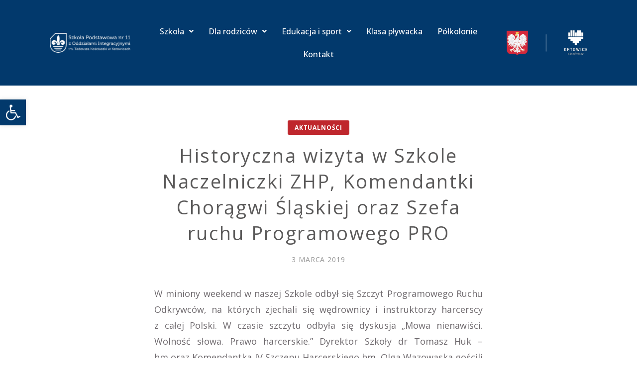

--- FILE ---
content_type: text/html; charset=UTF-8
request_url: https://sp11katowice.pl/2019/03/historyczna-wizyta-w-szkole-naczelniczki-zhp-komendantki-choragwi-slaskiej-oraz-szefa-ruchu-programowego-pro/
body_size: 19423
content:
<!doctype html>
<html id="master" lang="pl-PL">
<head>
	<meta charset="UTF-8">
	<meta name="viewport" content="width=device-width, initial-scale=1">
	<link rel="profile" href="http://gmpg.org/xfn/11">

	<meta name='robots' content='index, follow, max-image-preview:large, max-snippet:-1, max-video-preview:-1' />

	<!-- This site is optimized with the Yoast SEO plugin v21.7 - https://yoast.com/wordpress/plugins/seo/ -->
	<title>Historyczna wizyta w Szkole Naczelniczki ZHP, Komendantki Chorągwi Śląskiej oraz Szefa ruchu Programowego PRO - Szkoła Podstawowa nr 11 z Oddziałami Integracyjnymi im. Tadeusza Kościuszki w Katowicach</title>
	<link rel="canonical" href="https://sp11katowice.pl/2019/03/historyczna-wizyta-w-szkole-naczelniczki-zhp-komendantki-choragwi-slaskiej-oraz-szefa-ruchu-programowego-pro/" />
	<meta property="og:locale" content="pl_PL" />
	<meta property="og:type" content="article" />
	<meta property="og:title" content="Historyczna wizyta w Szkole Naczelniczki ZHP, Komendantki Chorągwi Śląskiej oraz Szefa ruchu Programowego PRO - Szkoła Podstawowa nr 11 z Oddziałami Integracyjnymi im. Tadeusza Kościuszki w Katowicach" />
	<meta property="og:description" content="W&nbsp;miniony weekend w&nbsp;naszej Szkole odbył się Szczyt Programowego Ruchu Odkrywców, na&nbsp;których&nbsp;zjechali się wędrownicy i&nbsp;instruktorzy harcerscy z&nbsp;całej Polski. W&nbsp;czasie szczytu odbyła się dyskusja &#8222;Mowa nienawiści. Wolność słowa. Prawo harcerskie.&#8221; Dyrektor Szkoły dr&nbsp;Tomasz Huk – hm&nbsp;oraz&nbsp;Komendantka IV Szczepu Harcerskiego hm. Olga Wazowaska gościli podczas Szczytu hm. Annę Nowosad – Naczelniczkę ZHP, hm. Annę Peterko – komendantkę Chorągwi Śląskiej, hm. Macieja Młynarczyka szefa PRO, dr&nbsp;hab. Marcin Czerwiński z&nbsp;Uniwersytetu Wrocławskiego oraz&nbsp;prokuratora. Foto: Jan Nowicki, Natalia Szotek" />
	<meta property="og:url" content="https://sp11katowice.pl/2019/03/historyczna-wizyta-w-szkole-naczelniczki-zhp-komendantki-choragwi-slaskiej-oraz-szefa-ruchu-programowego-pro/" />
	<meta property="og:site_name" content="Szkoła Podstawowa nr 11 z Oddziałami Integracyjnymi im. Tadeusza Kościuszki w Katowicach" />
	<meta property="article:publisher" content="https://www.facebook.com/Szko%c5%82a-Podstawowa-nr-11-z-Oddzia%c5%82ami-Integracyjnymi-w-Katowicach-140445752748088/" />
	<meta property="article:published_time" content="2019-03-03T11:18:15+00:00" />
	<meta property="og:image" content="https://sp11katowice.pl/wp-content/uploads/2019/03/sp11-tlo.png" />
	<meta property="og:image:width" content="1800" />
	<meta property="og:image:height" content="1200" />
	<meta property="og:image:type" content="image/png" />
	<meta name="author" content="lentil" />
	<meta name="twitter:card" content="summary_large_image" />
	<meta name="twitter:label1" content="Napisane przez" />
	<meta name="twitter:data1" content="lentil" />
	<script type="application/ld+json" class="yoast-schema-graph">{"@context":"https://schema.org","@graph":[{"@type":"Article","@id":"https://sp11katowice.pl/2019/03/historyczna-wizyta-w-szkole-naczelniczki-zhp-komendantki-choragwi-slaskiej-oraz-szefa-ruchu-programowego-pro/#article","isPartOf":{"@id":"https://sp11katowice.pl/2019/03/historyczna-wizyta-w-szkole-naczelniczki-zhp-komendantki-choragwi-slaskiej-oraz-szefa-ruchu-programowego-pro/"},"author":{"name":"lentil","@id":"https://sp11katowice.pl/#/schema/person/29cf8d82ac25893d28dc47d5065b8728"},"headline":"Historyczna wizyta w&nbsp;Szkole Naczelniczki ZHP, Komendantki Chorągwi Śląskiej oraz&nbsp;Szefa ruchu Programowego PRO","datePublished":"2019-03-03T11:18:15+00:00","dateModified":"2019-03-03T11:18:15+00:00","mainEntityOfPage":{"@id":"https://sp11katowice.pl/2019/03/historyczna-wizyta-w-szkole-naczelniczki-zhp-komendantki-choragwi-slaskiej-oraz-szefa-ruchu-programowego-pro/"},"wordCount":112,"publisher":{"@id":"https://sp11katowice.pl/#organization"},"image":{"@id":"https://sp11katowice.pl/2019/03/historyczna-wizyta-w-szkole-naczelniczki-zhp-komendantki-choragwi-slaskiej-oraz-szefa-ruchu-programowego-pro/#primaryimage"},"thumbnailUrl":"https://sp11katowice.pl/wp-content/uploads/2019/03/sp11-tlo.png","articleSection":["Aktualności"],"inLanguage":"pl-PL"},{"@type":"WebPage","@id":"https://sp11katowice.pl/2019/03/historyczna-wizyta-w-szkole-naczelniczki-zhp-komendantki-choragwi-slaskiej-oraz-szefa-ruchu-programowego-pro/","url":"https://sp11katowice.pl/2019/03/historyczna-wizyta-w-szkole-naczelniczki-zhp-komendantki-choragwi-slaskiej-oraz-szefa-ruchu-programowego-pro/","name":"Historyczna wizyta w Szkole Naczelniczki ZHP, Komendantki Chorągwi Śląskiej oraz Szefa ruchu Programowego PRO - Szkoła Podstawowa nr 11 z Oddziałami Integracyjnymi im. Tadeusza Kościuszki w Katowicach","isPartOf":{"@id":"https://sp11katowice.pl/#website"},"primaryImageOfPage":{"@id":"https://sp11katowice.pl/2019/03/historyczna-wizyta-w-szkole-naczelniczki-zhp-komendantki-choragwi-slaskiej-oraz-szefa-ruchu-programowego-pro/#primaryimage"},"image":{"@id":"https://sp11katowice.pl/2019/03/historyczna-wizyta-w-szkole-naczelniczki-zhp-komendantki-choragwi-slaskiej-oraz-szefa-ruchu-programowego-pro/#primaryimage"},"thumbnailUrl":"https://sp11katowice.pl/wp-content/uploads/2019/03/sp11-tlo.png","datePublished":"2019-03-03T11:18:15+00:00","dateModified":"2019-03-03T11:18:15+00:00","breadcrumb":{"@id":"https://sp11katowice.pl/2019/03/historyczna-wizyta-w-szkole-naczelniczki-zhp-komendantki-choragwi-slaskiej-oraz-szefa-ruchu-programowego-pro/#breadcrumb"},"inLanguage":"pl-PL","potentialAction":[{"@type":"ReadAction","target":["https://sp11katowice.pl/2019/03/historyczna-wizyta-w-szkole-naczelniczki-zhp-komendantki-choragwi-slaskiej-oraz-szefa-ruchu-programowego-pro/"]}]},{"@type":"ImageObject","inLanguage":"pl-PL","@id":"https://sp11katowice.pl/2019/03/historyczna-wizyta-w-szkole-naczelniczki-zhp-komendantki-choragwi-slaskiej-oraz-szefa-ruchu-programowego-pro/#primaryimage","url":"https://sp11katowice.pl/wp-content/uploads/2019/03/sp11-tlo.png","contentUrl":"https://sp11katowice.pl/wp-content/uploads/2019/03/sp11-tlo.png","width":1800,"height":1200},{"@type":"BreadcrumbList","@id":"https://sp11katowice.pl/2019/03/historyczna-wizyta-w-szkole-naczelniczki-zhp-komendantki-choragwi-slaskiej-oraz-szefa-ruchu-programowego-pro/#breadcrumb","itemListElement":[{"@type":"ListItem","position":1,"name":"Aktualności","item":"https://sp11katowice.pl/aktualnosci/"},{"@type":"ListItem","position":2,"name":"Historyczna wizyta w&nbsp;Szkole Naczelniczki ZHP, Komendantki Chorągwi Śląskiej oraz&nbsp;Szefa ruchu Programowego PRO"}]},{"@type":"WebSite","@id":"https://sp11katowice.pl/#website","url":"https://sp11katowice.pl/","name":"Szkoła Podstawowa nr 11 z Oddziałami Integracyjnymi im. Tadeusza Kościuszki w Katowicach","description":"","publisher":{"@id":"https://sp11katowice.pl/#organization"},"potentialAction":[{"@type":"SearchAction","target":{"@type":"EntryPoint","urlTemplate":"https://sp11katowice.pl/?s={search_term_string}"},"query-input":"required name=search_term_string"}],"inLanguage":"pl-PL"},{"@type":"Organization","@id":"https://sp11katowice.pl/#organization","name":"Szkoła Podstawowa nr 11 z Oddziałami Integracyjnymi im. Tadeusza Kościuszki w Katowicach","url":"https://sp11katowice.pl/","logo":{"@type":"ImageObject","inLanguage":"pl-PL","@id":"https://sp11katowice.pl/#/schema/logo/image/","url":"https://sp11katowice.pl/wp-content/uploads/2021/09/logo-100-lecie-WWW.png","contentUrl":"https://sp11katowice.pl/wp-content/uploads/2021/09/logo-100-lecie-WWW.png","width":466,"height":85,"caption":"Szkoła Podstawowa nr 11 z Oddziałami Integracyjnymi im. Tadeusza Kościuszki w Katowicach"},"image":{"@id":"https://sp11katowice.pl/#/schema/logo/image/"},"sameAs":["https://www.facebook.com/Szkoła-Podstawowa-nr-11-z-Oddziałami-Integracyjnymi-w-Katowicach-140445752748088/"]},{"@type":"Person","@id":"https://sp11katowice.pl/#/schema/person/29cf8d82ac25893d28dc47d5065b8728","name":"lentil","image":{"@type":"ImageObject","inLanguage":"pl-PL","@id":"https://sp11katowice.pl/#/schema/person/image/","url":"https://secure.gravatar.com/avatar/3ce45bf5a9c153f8a44489c3b5b7680e?s=96&d=mm&r=g","contentUrl":"https://secure.gravatar.com/avatar/3ce45bf5a9c153f8a44489c3b5b7680e?s=96&d=mm&r=g","caption":"lentil"},"url":"https://sp11katowice.pl/author/lentil/"}]}</script>
	<!-- / Yoast SEO plugin. -->


<link rel="alternate" type="application/rss+xml" title="Szkoła Podstawowa nr 11 z Oddziałami Integracyjnymi im. Tadeusza Kościuszki w Katowicach &raquo; Kanał z wpisami" href="https://sp11katowice.pl/feed/" />
<link rel="alternate" type="application/rss+xml" title="Szkoła Podstawowa nr 11 z Oddziałami Integracyjnymi im. Tadeusza Kościuszki w Katowicach &raquo; Kanał z komentarzami" href="https://sp11katowice.pl/comments/feed/" />
<link rel="alternate" type="application/rss+xml" title="Szkoła Podstawowa nr 11 z Oddziałami Integracyjnymi im. Tadeusza Kościuszki w Katowicach &raquo; Historyczna wizyta w&nbsp;Szkole Naczelniczki ZHP, Komendantki Chorągwi Śląskiej oraz&nbsp;Szefa ruchu Programowego PRO Kanał z komentarzami" href="https://sp11katowice.pl/2019/03/historyczna-wizyta-w-szkole-naczelniczki-zhp-komendantki-choragwi-slaskiej-oraz-szefa-ruchu-programowego-pro/feed/" />
<script type="text/javascript">
/* <![CDATA[ */
window._wpemojiSettings = {"baseUrl":"https:\/\/s.w.org\/images\/core\/emoji\/14.0.0\/72x72\/","ext":".png","svgUrl":"https:\/\/s.w.org\/images\/core\/emoji\/14.0.0\/svg\/","svgExt":".svg","source":{"concatemoji":"https:\/\/sp11katowice.pl\/wp-includes\/js\/wp-emoji-release.min.js?ver=6.4.7"}};
/*! This file is auto-generated */
!function(i,n){var o,s,e;function c(e){try{var t={supportTests:e,timestamp:(new Date).valueOf()};sessionStorage.setItem(o,JSON.stringify(t))}catch(e){}}function p(e,t,n){e.clearRect(0,0,e.canvas.width,e.canvas.height),e.fillText(t,0,0);var t=new Uint32Array(e.getImageData(0,0,e.canvas.width,e.canvas.height).data),r=(e.clearRect(0,0,e.canvas.width,e.canvas.height),e.fillText(n,0,0),new Uint32Array(e.getImageData(0,0,e.canvas.width,e.canvas.height).data));return t.every(function(e,t){return e===r[t]})}function u(e,t,n){switch(t){case"flag":return n(e,"\ud83c\udff3\ufe0f\u200d\u26a7\ufe0f","\ud83c\udff3\ufe0f\u200b\u26a7\ufe0f")?!1:!n(e,"\ud83c\uddfa\ud83c\uddf3","\ud83c\uddfa\u200b\ud83c\uddf3")&&!n(e,"\ud83c\udff4\udb40\udc67\udb40\udc62\udb40\udc65\udb40\udc6e\udb40\udc67\udb40\udc7f","\ud83c\udff4\u200b\udb40\udc67\u200b\udb40\udc62\u200b\udb40\udc65\u200b\udb40\udc6e\u200b\udb40\udc67\u200b\udb40\udc7f");case"emoji":return!n(e,"\ud83e\udef1\ud83c\udffb\u200d\ud83e\udef2\ud83c\udfff","\ud83e\udef1\ud83c\udffb\u200b\ud83e\udef2\ud83c\udfff")}return!1}function f(e,t,n){var r="undefined"!=typeof WorkerGlobalScope&&self instanceof WorkerGlobalScope?new OffscreenCanvas(300,150):i.createElement("canvas"),a=r.getContext("2d",{willReadFrequently:!0}),o=(a.textBaseline="top",a.font="600 32px Arial",{});return e.forEach(function(e){o[e]=t(a,e,n)}),o}function t(e){var t=i.createElement("script");t.src=e,t.defer=!0,i.head.appendChild(t)}"undefined"!=typeof Promise&&(o="wpEmojiSettingsSupports",s=["flag","emoji"],n.supports={everything:!0,everythingExceptFlag:!0},e=new Promise(function(e){i.addEventListener("DOMContentLoaded",e,{once:!0})}),new Promise(function(t){var n=function(){try{var e=JSON.parse(sessionStorage.getItem(o));if("object"==typeof e&&"number"==typeof e.timestamp&&(new Date).valueOf()<e.timestamp+604800&&"object"==typeof e.supportTests)return e.supportTests}catch(e){}return null}();if(!n){if("undefined"!=typeof Worker&&"undefined"!=typeof OffscreenCanvas&&"undefined"!=typeof URL&&URL.createObjectURL&&"undefined"!=typeof Blob)try{var e="postMessage("+f.toString()+"("+[JSON.stringify(s),u.toString(),p.toString()].join(",")+"));",r=new Blob([e],{type:"text/javascript"}),a=new Worker(URL.createObjectURL(r),{name:"wpTestEmojiSupports"});return void(a.onmessage=function(e){c(n=e.data),a.terminate(),t(n)})}catch(e){}c(n=f(s,u,p))}t(n)}).then(function(e){for(var t in e)n.supports[t]=e[t],n.supports.everything=n.supports.everything&&n.supports[t],"flag"!==t&&(n.supports.everythingExceptFlag=n.supports.everythingExceptFlag&&n.supports[t]);n.supports.everythingExceptFlag=n.supports.everythingExceptFlag&&!n.supports.flag,n.DOMReady=!1,n.readyCallback=function(){n.DOMReady=!0}}).then(function(){return e}).then(function(){var e;n.supports.everything||(n.readyCallback(),(e=n.source||{}).concatemoji?t(e.concatemoji):e.wpemoji&&e.twemoji&&(t(e.twemoji),t(e.wpemoji)))}))}((window,document),window._wpemojiSettings);
/* ]]> */
</script>
<style id='wp-emoji-styles-inline-css' type='text/css'>

	img.wp-smiley, img.emoji {
		display: inline !important;
		border: none !important;
		box-shadow: none !important;
		height: 1em !important;
		width: 1em !important;
		margin: 0 0.07em !important;
		vertical-align: -0.1em !important;
		background: none !important;
		padding: 0 !important;
	}
</style>
<link rel='stylesheet' id='wp-block-library-css' href='https://sp11katowice.pl/wp-includes/css/dist/block-library/style.min.css?ver=6.4.7' type='text/css' media='all' />
<style id='classic-theme-styles-inline-css' type='text/css'>
/*! This file is auto-generated */
.wp-block-button__link{color:#fff;background-color:#32373c;border-radius:9999px;box-shadow:none;text-decoration:none;padding:calc(.667em + 2px) calc(1.333em + 2px);font-size:1.125em}.wp-block-file__button{background:#32373c;color:#fff;text-decoration:none}
</style>
<style id='global-styles-inline-css' type='text/css'>
body{--wp--preset--color--black: #000000;--wp--preset--color--cyan-bluish-gray: #abb8c3;--wp--preset--color--white: #ffffff;--wp--preset--color--pale-pink: #f78da7;--wp--preset--color--vivid-red: #cf2e2e;--wp--preset--color--luminous-vivid-orange: #ff6900;--wp--preset--color--luminous-vivid-amber: #fcb900;--wp--preset--color--light-green-cyan: #7bdcb5;--wp--preset--color--vivid-green-cyan: #00d084;--wp--preset--color--pale-cyan-blue: #8ed1fc;--wp--preset--color--vivid-cyan-blue: #0693e3;--wp--preset--color--vivid-purple: #9b51e0;--wp--preset--gradient--vivid-cyan-blue-to-vivid-purple: linear-gradient(135deg,rgba(6,147,227,1) 0%,rgb(155,81,224) 100%);--wp--preset--gradient--light-green-cyan-to-vivid-green-cyan: linear-gradient(135deg,rgb(122,220,180) 0%,rgb(0,208,130) 100%);--wp--preset--gradient--luminous-vivid-amber-to-luminous-vivid-orange: linear-gradient(135deg,rgba(252,185,0,1) 0%,rgba(255,105,0,1) 100%);--wp--preset--gradient--luminous-vivid-orange-to-vivid-red: linear-gradient(135deg,rgba(255,105,0,1) 0%,rgb(207,46,46) 100%);--wp--preset--gradient--very-light-gray-to-cyan-bluish-gray: linear-gradient(135deg,rgb(238,238,238) 0%,rgb(169,184,195) 100%);--wp--preset--gradient--cool-to-warm-spectrum: linear-gradient(135deg,rgb(74,234,220) 0%,rgb(151,120,209) 20%,rgb(207,42,186) 40%,rgb(238,44,130) 60%,rgb(251,105,98) 80%,rgb(254,248,76) 100%);--wp--preset--gradient--blush-light-purple: linear-gradient(135deg,rgb(255,206,236) 0%,rgb(152,150,240) 100%);--wp--preset--gradient--blush-bordeaux: linear-gradient(135deg,rgb(254,205,165) 0%,rgb(254,45,45) 50%,rgb(107,0,62) 100%);--wp--preset--gradient--luminous-dusk: linear-gradient(135deg,rgb(255,203,112) 0%,rgb(199,81,192) 50%,rgb(65,88,208) 100%);--wp--preset--gradient--pale-ocean: linear-gradient(135deg,rgb(255,245,203) 0%,rgb(182,227,212) 50%,rgb(51,167,181) 100%);--wp--preset--gradient--electric-grass: linear-gradient(135deg,rgb(202,248,128) 0%,rgb(113,206,126) 100%);--wp--preset--gradient--midnight: linear-gradient(135deg,rgb(2,3,129) 0%,rgb(40,116,252) 100%);--wp--preset--font-size--small: 13px;--wp--preset--font-size--medium: 20px;--wp--preset--font-size--large: 36px;--wp--preset--font-size--x-large: 42px;--wp--preset--spacing--20: 0.44rem;--wp--preset--spacing--30: 0.67rem;--wp--preset--spacing--40: 1rem;--wp--preset--spacing--50: 1.5rem;--wp--preset--spacing--60: 2.25rem;--wp--preset--spacing--70: 3.38rem;--wp--preset--spacing--80: 5.06rem;--wp--preset--shadow--natural: 6px 6px 9px rgba(0, 0, 0, 0.2);--wp--preset--shadow--deep: 12px 12px 50px rgba(0, 0, 0, 0.4);--wp--preset--shadow--sharp: 6px 6px 0px rgba(0, 0, 0, 0.2);--wp--preset--shadow--outlined: 6px 6px 0px -3px rgba(255, 255, 255, 1), 6px 6px rgba(0, 0, 0, 1);--wp--preset--shadow--crisp: 6px 6px 0px rgba(0, 0, 0, 1);}:where(.is-layout-flex){gap: 0.5em;}:where(.is-layout-grid){gap: 0.5em;}body .is-layout-flow > .alignleft{float: left;margin-inline-start: 0;margin-inline-end: 2em;}body .is-layout-flow > .alignright{float: right;margin-inline-start: 2em;margin-inline-end: 0;}body .is-layout-flow > .aligncenter{margin-left: auto !important;margin-right: auto !important;}body .is-layout-constrained > .alignleft{float: left;margin-inline-start: 0;margin-inline-end: 2em;}body .is-layout-constrained > .alignright{float: right;margin-inline-start: 2em;margin-inline-end: 0;}body .is-layout-constrained > .aligncenter{margin-left: auto !important;margin-right: auto !important;}body .is-layout-constrained > :where(:not(.alignleft):not(.alignright):not(.alignfull)){max-width: var(--wp--style--global--content-size);margin-left: auto !important;margin-right: auto !important;}body .is-layout-constrained > .alignwide{max-width: var(--wp--style--global--wide-size);}body .is-layout-flex{display: flex;}body .is-layout-flex{flex-wrap: wrap;align-items: center;}body .is-layout-flex > *{margin: 0;}body .is-layout-grid{display: grid;}body .is-layout-grid > *{margin: 0;}:where(.wp-block-columns.is-layout-flex){gap: 2em;}:where(.wp-block-columns.is-layout-grid){gap: 2em;}:where(.wp-block-post-template.is-layout-flex){gap: 1.25em;}:where(.wp-block-post-template.is-layout-grid){gap: 1.25em;}.has-black-color{color: var(--wp--preset--color--black) !important;}.has-cyan-bluish-gray-color{color: var(--wp--preset--color--cyan-bluish-gray) !important;}.has-white-color{color: var(--wp--preset--color--white) !important;}.has-pale-pink-color{color: var(--wp--preset--color--pale-pink) !important;}.has-vivid-red-color{color: var(--wp--preset--color--vivid-red) !important;}.has-luminous-vivid-orange-color{color: var(--wp--preset--color--luminous-vivid-orange) !important;}.has-luminous-vivid-amber-color{color: var(--wp--preset--color--luminous-vivid-amber) !important;}.has-light-green-cyan-color{color: var(--wp--preset--color--light-green-cyan) !important;}.has-vivid-green-cyan-color{color: var(--wp--preset--color--vivid-green-cyan) !important;}.has-pale-cyan-blue-color{color: var(--wp--preset--color--pale-cyan-blue) !important;}.has-vivid-cyan-blue-color{color: var(--wp--preset--color--vivid-cyan-blue) !important;}.has-vivid-purple-color{color: var(--wp--preset--color--vivid-purple) !important;}.has-black-background-color{background-color: var(--wp--preset--color--black) !important;}.has-cyan-bluish-gray-background-color{background-color: var(--wp--preset--color--cyan-bluish-gray) !important;}.has-white-background-color{background-color: var(--wp--preset--color--white) !important;}.has-pale-pink-background-color{background-color: var(--wp--preset--color--pale-pink) !important;}.has-vivid-red-background-color{background-color: var(--wp--preset--color--vivid-red) !important;}.has-luminous-vivid-orange-background-color{background-color: var(--wp--preset--color--luminous-vivid-orange) !important;}.has-luminous-vivid-amber-background-color{background-color: var(--wp--preset--color--luminous-vivid-amber) !important;}.has-light-green-cyan-background-color{background-color: var(--wp--preset--color--light-green-cyan) !important;}.has-vivid-green-cyan-background-color{background-color: var(--wp--preset--color--vivid-green-cyan) !important;}.has-pale-cyan-blue-background-color{background-color: var(--wp--preset--color--pale-cyan-blue) !important;}.has-vivid-cyan-blue-background-color{background-color: var(--wp--preset--color--vivid-cyan-blue) !important;}.has-vivid-purple-background-color{background-color: var(--wp--preset--color--vivid-purple) !important;}.has-black-border-color{border-color: var(--wp--preset--color--black) !important;}.has-cyan-bluish-gray-border-color{border-color: var(--wp--preset--color--cyan-bluish-gray) !important;}.has-white-border-color{border-color: var(--wp--preset--color--white) !important;}.has-pale-pink-border-color{border-color: var(--wp--preset--color--pale-pink) !important;}.has-vivid-red-border-color{border-color: var(--wp--preset--color--vivid-red) !important;}.has-luminous-vivid-orange-border-color{border-color: var(--wp--preset--color--luminous-vivid-orange) !important;}.has-luminous-vivid-amber-border-color{border-color: var(--wp--preset--color--luminous-vivid-amber) !important;}.has-light-green-cyan-border-color{border-color: var(--wp--preset--color--light-green-cyan) !important;}.has-vivid-green-cyan-border-color{border-color: var(--wp--preset--color--vivid-green-cyan) !important;}.has-pale-cyan-blue-border-color{border-color: var(--wp--preset--color--pale-cyan-blue) !important;}.has-vivid-cyan-blue-border-color{border-color: var(--wp--preset--color--vivid-cyan-blue) !important;}.has-vivid-purple-border-color{border-color: var(--wp--preset--color--vivid-purple) !important;}.has-vivid-cyan-blue-to-vivid-purple-gradient-background{background: var(--wp--preset--gradient--vivid-cyan-blue-to-vivid-purple) !important;}.has-light-green-cyan-to-vivid-green-cyan-gradient-background{background: var(--wp--preset--gradient--light-green-cyan-to-vivid-green-cyan) !important;}.has-luminous-vivid-amber-to-luminous-vivid-orange-gradient-background{background: var(--wp--preset--gradient--luminous-vivid-amber-to-luminous-vivid-orange) !important;}.has-luminous-vivid-orange-to-vivid-red-gradient-background{background: var(--wp--preset--gradient--luminous-vivid-orange-to-vivid-red) !important;}.has-very-light-gray-to-cyan-bluish-gray-gradient-background{background: var(--wp--preset--gradient--very-light-gray-to-cyan-bluish-gray) !important;}.has-cool-to-warm-spectrum-gradient-background{background: var(--wp--preset--gradient--cool-to-warm-spectrum) !important;}.has-blush-light-purple-gradient-background{background: var(--wp--preset--gradient--blush-light-purple) !important;}.has-blush-bordeaux-gradient-background{background: var(--wp--preset--gradient--blush-bordeaux) !important;}.has-luminous-dusk-gradient-background{background: var(--wp--preset--gradient--luminous-dusk) !important;}.has-pale-ocean-gradient-background{background: var(--wp--preset--gradient--pale-ocean) !important;}.has-electric-grass-gradient-background{background: var(--wp--preset--gradient--electric-grass) !important;}.has-midnight-gradient-background{background: var(--wp--preset--gradient--midnight) !important;}.has-small-font-size{font-size: var(--wp--preset--font-size--small) !important;}.has-medium-font-size{font-size: var(--wp--preset--font-size--medium) !important;}.has-large-font-size{font-size: var(--wp--preset--font-size--large) !important;}.has-x-large-font-size{font-size: var(--wp--preset--font-size--x-large) !important;}
.wp-block-navigation a:where(:not(.wp-element-button)){color: inherit;}
:where(.wp-block-post-template.is-layout-flex){gap: 1.25em;}:where(.wp-block-post-template.is-layout-grid){gap: 1.25em;}
:where(.wp-block-columns.is-layout-flex){gap: 2em;}:where(.wp-block-columns.is-layout-grid){gap: 2em;}
.wp-block-pullquote{font-size: 1.5em;line-height: 1.6;}
</style>
<link rel='stylesheet' id='hfe-style-css' href='https://sp11katowice.pl/wp-content/plugins/header-footer-elementor/assets/css/header-footer-elementor.css?ver=1.6.22' type='text/css' media='all' />
<style id='hfe-style-inline-css' type='text/css'>

		.force-stretched-header {
			width: 100vw;
			position: relative;
			margin-left: -50vw;
			left: 50%;
		}header#masthead {
				display: none;
			}
</style>
<link rel='stylesheet' id='elementor-icons-css' href='https://sp11katowice.pl/wp-content/plugins/elementor/assets/lib/eicons/css/elementor-icons.min.css?ver=5.25.0' type='text/css' media='all' />
<link rel='stylesheet' id='elementor-frontend-css' href='https://sp11katowice.pl/wp-content/plugins/elementor/assets/css/frontend-lite.min.css?ver=3.18.3' type='text/css' media='all' />
<link rel='stylesheet' id='swiper-css' href='https://sp11katowice.pl/wp-content/plugins/elementor/assets/lib/swiper/css/swiper.min.css?ver=5.3.6' type='text/css' media='all' />
<link rel='stylesheet' id='elementor-post-9109-css' href='https://sp11katowice.pl/wp-content/uploads/elementor/css/post-9109.css?ver=1704181388' type='text/css' media='all' />
<link rel='stylesheet' id='elementor-global-css' href='https://sp11katowice.pl/wp-content/uploads/elementor/css/global.css?ver=1704181389' type='text/css' media='all' />
<link rel='stylesheet' id='elementor-post-9386-css' href='https://sp11katowice.pl/wp-content/uploads/elementor/css/post-9386.css?ver=1738772281' type='text/css' media='all' />
<link rel='stylesheet' id='hfe-widgets-style-css' href='https://sp11katowice.pl/wp-content/plugins/header-footer-elementor/inc/widgets-css/frontend.css?ver=1.6.22' type='text/css' media='all' />
<link rel='stylesheet' id='brimstone-body-font-css' href='https://sp11katowice.pl/wp-content/themes/brimstone/fonts/lato/stylesheet.css?ver=1.18' type='text/css' media='all' />
<link rel='stylesheet' id='brimstone-heading-font-css' href='https://sp11katowice.pl/wp-content/themes/brimstone/fonts/pt-sans/stylesheet.css?ver=1.18' type='text/css' media='all' />
<link rel='stylesheet' id='brimstone-accent-font-css' href='https://sp11katowice.pl/wp-content/themes/brimstone/fonts/allura/stylesheet.css?ver=1.18' type='text/css' media='all' />
<link rel='stylesheet' id='genericons-neue-css' href='https://sp11katowice.pl/wp-content/themes/brimstone/fonts/genericons-neue/genericons-neue.css?ver=1.18' type='text/css' media='all' />
<link rel='stylesheet' id='social-logos-css' href='https://sp11katowice.pl/wp-content/themes/brimstone/fonts/social-logos/social-logos.css?ver=1.18' type='text/css' media='all' />
<link rel='stylesheet' id='brimstone-style-css' href='https://sp11katowice.pl/wp-content/themes/sp11katowice/style.css?ver=1.18' type='text/css' media='all' />
<style id='brimstone-style-inline-css' type='text/css'>
/* WP Customizer start */

.site-branding .site-title {
	position: absolute;
	clip: rect(1px, 1px, 1px, 1px);
}

.site-branding .site-description {
	position: absolute;
	clip: rect(1px, 1px, 1px, 1px);
}

.entry-content a:visited,
.entry-content a:focus,
.entry-content a:active,
.entry-content a {
	color: #666666; /*id:link_color*/
}

.entry-content a:hover,
.accordion-item h3:hover,
#master a.more-link:hover,
#master h1 a:hover,
#master h2 a:hover,
#master h3 a:hover,
#master h4 a:hover,
#master h5 a:hover,
#master h6 a:hover,
#master a:hover h1,
#master a:hover h2,
#master a:hover h3,
#master a:hover h4,
#master a:hover h5,
#master a:hover h6,
#master .post-navigation a:hover .post-title,
#master .widget ul a:hover,
a:hover {
	color: #bf272d; /*id:link_hover_color*/
}

#master .woocommerce a.remove:hover {
	color: #bf272d !important; /*id:link_hover_color*/
}

#master .affwp-affiliate-dashboard-tab.active a,
#master .main-menu .current_page_parent > a,
#master .main-menu .current-menu-parent > a,
#master .main-menu .current_page_item > a,
#master .main-menu .current-menu-item > a,
#master .main-menu .current_page_ancestor > a,
#master .main-menu .current-menu-ancestor > a,
#master .content-callout__content .content-callout__text ul li:before,
#master .menu-toggle i,
#master .entry-cat-meta span > a {
	color: #bf272d; /*id:primary_color*/
}

#master #site-navigation .main-menu ul li a:before,
#master .wc-shortcodes-box-inverse {
	border-color: #bf272d; /*id:primary_color*/
}

#master .menu-search ul.menu li.menu-search-button .menu-search-form-container,
#master #site-navigation .main-menu ul ul,
#master #site-navigation .cart-menu ul.menu li.cart ul.woo-sub-menu {
	border-top-color: #bf272d; /*id:primary_color*/
}

#master #affwp-affiliate-dashboard-tabs .affwp-affiliate-dashboard-tab.active a:hover,
#master .main-menu .current_page_parent > a:hover,
#master .main-menu .current-menu-parent > a:hover,
#master .main-menu .current_page_item > a:hover,
#master .main-menu .current-menu-item > a:hover,
#master .main-menu .current_page_ancestor > a:hover,
#master .main-menu .current-menu-ancestor > a:hover,
#master .entry-cat-meta span > a:hover {
	color: #35383c; /*id:primary_hover_color*/
}

#master .site-footer.has-footer-widgets {
	background-color: #35383c; /*id:footer_background_color*/
}

#master .site-footer .site-info-wrapper {
	background-color: #282b2e; /*id:site_info_background_color*/
}

#master .wc-stripe-checkout-button,
#master .wc-stripe-checkout-button:active,
#master .wc-stripe-checkout-button:focus,
#master .wp-block-button__link,
#master .wp-block-button__link:active,
#master .wp-block-button__link:focus,
#master .widget.null-instagram-feed > p.clear a,
#master .widget.null-instagram-feed > p.clear a:active,
#master .widget.null-instagram-feed > p.clear a:focus,
#master .woocommerce-product-search button[type="submit"],
#master .milestone-header,
#master .grofile-full-link,
#master .flickr-more,
#master #eu-cookie-law input,
#master .onsale,
#master .wc-shortcodes-box-primary,
#master .wc-shortcodes-button,
#master .wc-shortcodes-button:active,
#master .wc-shortcodes-button:focus,
#master #jp-relatedposts .jp-relatedposts-headline em,
#master #infinite-handle span button,
#master #infinite-handle span button:active,
#master #infinite-handle span button:focus,
#master .woocommerce #respond input#submit,
#master .woocommerce #respond input#submit:active,
#master .woocommerce #respond input#submit:focus,
#master .woocommerce small.note,
#master .woocommerce-store-notice,
#master p.demo_store,
#master .comment-reply-link,
#master .woocommerce-pagination ul a,
#master .comment-navigation .nav-links a,
#master .posts-navigation .nav-links a,
#master .entry-cat-meta ul a,
#master .sd-social-text .sd-content ul li a,
#master .sd-social-icon-text .sd-content ul li a,
#master .sd-social-icon .sd-content ul li a,
#master .content-divider .line,
#master #secondary .widget:before,
#master .button.alt,
#master .button,
#master .addresses .edit,
#master input[type="button"],
#master input[type="reset"],
#master input[type="submit"],
#master .comment-reply-link:focus,
#master .woocommerce-pagination ul a:focus,
#master .comment-navigation .nav-links a:focus,
#master .posts-navigation .nav-links a:focus,
#master .sd-social-icon .sd-content ul li a:focus,
#master .button.alt:focus,
#master .button:focus,
#master input[type="button"]:focus,
#master input[type="reset"]:focus,
#master input[type="submit"]:focus,
#master .comment-reply-link:active,
#master .woocommerce-pagination ul a:active,
#master .comment-navigation .nav-links a:active,
#master .posts-navigation .nav-links a:active,
#master .sd-social-icon .sd-content ul li a:active,
#master .button.alt:active,
#master .button:active,
#master input[type="button"]:active,
#master input[type="reset"]:active,
#master input[type="submit"]:active {
	background-color: #bf272d; /*id:primary_color*/
}

#master .wc-stripe-checkout-button:hover,
#master .wp-block-button__link:hover,
#master .widget.null-instagram-feed > p.clear a:hover,
#master .woocommerce-product-search button[type="submit"]:hover,
#master .grofile-full-link:hover,
#master .flickr-more:hover,
#master #eu-cookie-law input:hover,
#master .wc-shortcodes-button:hover,
#master #infinite-handle span button:hover,
#master .woocommerce #respond input#submit:hover,
#master .comment-reply-link:hover,
#master .woocommerce-pagination ul span,
#master .woocommerce-pagination ul a:hover,
#master .comment-navigation .nav-links a:hover,
#master .posts-navigation .nav-links a:hover,
#master .entry-cat-meta ul a:hover,
#master .sd-social-text .sd-content ul li a:hover,
#master .sd-social-icon-text .sd-content ul li a:hover,
#master .sd-social-icon .sd-content ul li a:hover,
#master .button.alt:hover,
#master .button:hover,
#master .addresses .edit:hover,
#master input[type="button"]:hover,
#master input[type="reset"]:hover,
#master input[type="submit"]:hover {
	background-color: #35383c; /*id:primary_hover_color*/
}

.search .archive-page-header,
.archive .archive-page-header {
	background-color: #f1f1f1; /*id:archive_background_color*/
}

.search .archive-page-header .page-title,
.archive .archive-page-header .page-title {
	border-color: #f1f1f1; /*id:archive_background_color*/
}

.site-branding {
	padding-top: 25px;padding-top: 1.5625rem; /*id:heading_padding_top*/
	padding-bottom: 25px;padding-bottom: 1.5625rem; /*id:heading_padding_bottom*/
}

@media (min-width: 800px) {
	#master .page.has-post-thumbnail .page-image-header-background {
		height: 400px; /*id:page_image_header_height*/
	}

	#master .page.has-post-thumbnail .site-content {
		padding-top: 400px; /*id:page_image_header_height*/
	}
}

@media (min-width: 800px) {
	#master .single.has-post-thumbnail .page-image-header-background {
		height: 600px; /*id:post_image_header_height*/
	}

	#master .single.has-post-thumbnail .site-content {
		padding-top: 600px; /*id:post_image_header_height*/
	}
}
/* WP Customizer end */
</style>
<link rel='stylesheet' id='bx2slider-css' href='https://sp11katowice.pl/wp-content/themes/brimstone/inc/vendors/bx2slider/css/jquery.bx2slider.css?ver=1.18' type='text/css' media='all' />
<link rel='stylesheet' id='fancybox-css' href='https://sp11katowice.pl/wp-content/plugins/easy-fancybox/fancybox/1.5.4/jquery.fancybox.min.css?ver=6.4.7' type='text/css' media='screen' />
<link rel='stylesheet' id='pojo-a11y-css' href='https://sp11katowice.pl/wp-content/plugins/pojo-accessibility/assets/css/style.min.css?ver=1.0.0' type='text/css' media='all' />
<link rel='stylesheet' id='google-fonts-1-css' href='https://fonts.googleapis.com/css?family=Roboto%3A100%2C100italic%2C200%2C200italic%2C300%2C300italic%2C400%2C400italic%2C500%2C500italic%2C600%2C600italic%2C700%2C700italic%2C800%2C800italic%2C900%2C900italic%7CRoboto+Slab%3A100%2C100italic%2C200%2C200italic%2C300%2C300italic%2C400%2C400italic%2C500%2C500italic%2C600%2C600italic%2C700%2C700italic%2C800%2C800italic%2C900%2C900italic%7COpen+Sans%3A100%2C100italic%2C200%2C200italic%2C300%2C300italic%2C400%2C400italic%2C500%2C500italic%2C600%2C600italic%2C700%2C700italic%2C800%2C800italic%2C900%2C900italic&#038;display=auto&#038;subset=latin-ext&#038;ver=6.4.7' type='text/css' media='all' />
<link rel='stylesheet' id='elementor-icons-shared-0-css' href='https://sp11katowice.pl/wp-content/plugins/elementor/assets/lib/font-awesome/css/fontawesome.min.css?ver=5.15.3' type='text/css' media='all' />
<link rel='stylesheet' id='elementor-icons-fa-solid-css' href='https://sp11katowice.pl/wp-content/plugins/elementor/assets/lib/font-awesome/css/solid.min.css?ver=5.15.3' type='text/css' media='all' />
<link rel='stylesheet' id='elementor-icons-fa-regular-css' href='https://sp11katowice.pl/wp-content/plugins/elementor/assets/lib/font-awesome/css/regular.min.css?ver=5.15.3' type='text/css' media='all' />
<link rel="preconnect" href="https://fonts.gstatic.com/" crossorigin><!--n2css--><script type="text/javascript" src="https://sp11katowice.pl/wp-includes/js/jquery/jquery.min.js?ver=3.7.1" id="jquery-core-js"></script>
<script type="text/javascript" src="https://sp11katowice.pl/wp-includes/js/jquery/jquery-migrate.min.js?ver=3.4.1" id="jquery-migrate-js"></script>
<link rel="https://api.w.org/" href="https://sp11katowice.pl/wp-json/" /><link rel="alternate" type="application/json" href="https://sp11katowice.pl/wp-json/wp/v2/posts/3586" /><link rel="EditURI" type="application/rsd+xml" title="RSD" href="https://sp11katowice.pl/xmlrpc.php?rsd" />
<meta name="generator" content="WordPress 6.4.7" />
<link rel='shortlink' href='https://sp11katowice.pl/?p=3586' />
<link rel="alternate" type="application/json+oembed" href="https://sp11katowice.pl/wp-json/oembed/1.0/embed?url=https%3A%2F%2Fsp11katowice.pl%2F2019%2F03%2Fhistoryczna-wizyta-w-szkole-naczelniczki-zhp-komendantki-choragwi-slaskiej-oraz-szefa-ruchu-programowego-pro%2F" />
<link rel="alternate" type="text/xml+oembed" href="https://sp11katowice.pl/wp-json/oembed/1.0/embed?url=https%3A%2F%2Fsp11katowice.pl%2F2019%2F03%2Fhistoryczna-wizyta-w-szkole-naczelniczki-zhp-komendantki-choragwi-slaskiej-oraz-szefa-ruchu-programowego-pro%2F&#038;format=xml" />
<link rel="pingback" href="https://sp11katowice.pl/xmlrpc.php"><meta name="generator" content="Elementor 3.18.3; features: e_dom_optimization, e_optimized_assets_loading, e_optimized_css_loading, additional_custom_breakpoints, block_editor_assets_optimize, e_image_loading_optimization; settings: css_print_method-external, google_font-enabled, font_display-auto">
<style type="text/css">
#pojo-a11y-toolbar .pojo-a11y-toolbar-toggle a{ background-color: #02396c;	color: #ffffff;}
#pojo-a11y-toolbar .pojo-a11y-toolbar-overlay, #pojo-a11y-toolbar .pojo-a11y-toolbar-overlay ul.pojo-a11y-toolbar-items.pojo-a11y-links{ border-color: #02396c;}
body.pojo-a11y-focusable a:focus{ outline-style: solid !important;	outline-width: 1px !important;	outline-color: #FF0000 !important;}
#pojo-a11y-toolbar{ top: 200px !important;}
#pojo-a11y-toolbar .pojo-a11y-toolbar-overlay{ background-color: #ffffff;}
#pojo-a11y-toolbar .pojo-a11y-toolbar-overlay ul.pojo-a11y-toolbar-items li.pojo-a11y-toolbar-item a, #pojo-a11y-toolbar .pojo-a11y-toolbar-overlay p.pojo-a11y-toolbar-title{ color: #333333;}
#pojo-a11y-toolbar .pojo-a11y-toolbar-overlay ul.pojo-a11y-toolbar-items li.pojo-a11y-toolbar-item a.active{ background-color: #011535;	color: #ffffff;}
@media (max-width: 767px) { #pojo-a11y-toolbar { top: 100px !important; } }</style><link rel="icon" href="https://sp11katowice.pl/wp-content/uploads/2022/10/cropped-favicon-32x32.png" sizes="32x32" />
<link rel="icon" href="https://sp11katowice.pl/wp-content/uploads/2022/10/cropped-favicon-192x192.png" sizes="192x192" />
<link rel="apple-touch-icon" href="https://sp11katowice.pl/wp-content/uploads/2022/10/cropped-favicon-180x180.png" />
<meta name="msapplication-TileImage" content="https://sp11katowice.pl/wp-content/uploads/2022/10/cropped-favicon-270x270.png" />
</head>

<body class="post-template-default single single-post postid-3586 single-format-standard wp-custom-logo ehf-header ehf-template-brimstone ehf-stylesheet-sp11katowice no-sidebar display-sidebar-footer show-menu-arrows footer-text-light woocommerce-shop-truncate-titles has-post-thumbnail elementor-default elementor-kit-9109">


<div id="fb-root"></div>
<script>(function(d, s, id) {
  var js, fjs = d.getElementsByTagName(s)[0];
  if (d.getElementById(id)) return;
  js = d.createElement(s); js.id = id;
  js.src = 'https://connect.facebook.net/pl_PL/sdk.js#xfbml=1&version=v3.2';
  fjs.parentNode.insertBefore(js, fjs);
}(document, 'script', 'facebook-jssdk'));</script>


<div id="page" class="site">
	<a class="skip-link screen-reader-text" href="#content">Skip to content</a>

	<header id="masthead" class="site-header">
		
		<div class="site-header-inner">
			<div class="site-branding">
				<div class="site-boundary">
											<div class="site-logo">
							<a href="https://sp11katowice.pl/" class="custom-logo-link" rel="home"><img width="466" height="85" src="https://sp11katowice.pl/wp-content/uploads/2021/09/logo-100-lecie-WWW.png" class="custom-logo" alt="Szkoła Podstawowa nr 11 z Oddziałami Integracyjnymi im. Tadeusza Kościuszki w Katowicach" decoding="async" /></a>						</div>
					
											<p class="site-title"><a href="https://sp11katowice.pl/" rel="home">Szkoła Podstawowa nr 11 z Oddziałami Integracyjnymi im. Tadeusza Kościuszki w Katowicach</a></p>
					
														</div><!-- .site-boundary -->
			</div><!-- .site-branding -->

			<div id="site-navigation" class="main-navigation">
				<div class="site-boundary">
							<button class="menu-toggle" aria-controls="primary-menu" aria-expanded="false">
							<span class="menu-label">Menu</span>
						<i class="genericons-neue"></i>
		</button>
		
					

					

					<div class="main-menu-container">
						<nav class="main-menu in-menu-bar">
							<div class="menu-main-container"><ul id="primary-menu" class="menu"><li id="menu-item-247" class="menu-item menu-item-type-custom menu-item-object-custom menu-item-has-children menu-item-247"><a href="#">Szkoła</a>
<ul class="sub-menu">
	<li id="menu-item-8974" class="menu-item menu-item-type-post_type menu-item-object-page menu-item-8974"><a href="https://sp11katowice.pl/in-english/">In&nbsp;English</a></li>
	<li id="menu-item-292" class="menu-item menu-item-type-post_type menu-item-object-page menu-item-292"><a href="https://sp11katowice.pl/baza-dydaktyczna/">Baza dydaktyczna</a></li>
	<li id="menu-item-295" class="menu-item menu-item-type-post_type menu-item-object-page menu-item-295"><a href="https://sp11katowice.pl/wizja-i-misja/">Wizja i&nbsp;misja</a></li>
	<li id="menu-item-4573" class="menu-item menu-item-type-post_type menu-item-object-page menu-item-4573"><a href="https://sp11katowice.pl/integracja/">Integracja</a></li>
	<li id="menu-item-294" class="menu-item menu-item-type-post_type menu-item-object-page menu-item-294"><a href="https://sp11katowice.pl/historia-szkoly/">Historia szkoły</a></li>
	<li id="menu-item-432" class="menu-item menu-item-type-post_type menu-item-object-page menu-item-432"><a href="https://sp11katowice.pl/osiagniecia/">Osiągnięcia</a></li>
	<li id="menu-item-298" class="menu-item menu-item-type-post_type menu-item-object-page menu-item-298"><a href="https://sp11katowice.pl/dokumenty/">Dokumenty</a></li>
	<li id="menu-item-405" class="menu-item menu-item-type-post_type menu-item-object-page menu-item-405"><a href="https://sp11katowice.pl/pedagog-szkolny/">Pedagog szkolny</a></li>
	<li id="menu-item-406" class="menu-item menu-item-type-post_type menu-item-object-page menu-item-406"><a href="https://sp11katowice.pl/psycholog-szkolny/">Psycholog szkolny</a></li>
	<li id="menu-item-8912" class="menu-item menu-item-type-post_type menu-item-object-page menu-item-8912"><a href="https://sp11katowice.pl/pedagog-specjalny/">Pedagog specjalny</a></li>
	<li id="menu-item-412" class="menu-item menu-item-type-post_type menu-item-object-page menu-item-412"><a href="https://sp11katowice.pl/pielegniarka-szkolna/">Pielęgniarka szkolna</a></li>
	<li id="menu-item-413" class="menu-item menu-item-type-post_type menu-item-object-page menu-item-413"><a href="https://sp11katowice.pl/rodo/">RODO</a></li>
	<li id="menu-item-7106" class="menu-item menu-item-type-post_type menu-item-object-page menu-item-7106"><a href="https://sp11katowice.pl/deklaracja-dostepnosci/">Deklaracja dostępności</a></li>
</ul>
</li>
<li id="menu-item-249" class="menu-item menu-item-type-custom menu-item-object-custom menu-item-has-children menu-item-249"><a href="#">Dla rodziców</a>
<ul class="sub-menu">
	<li id="menu-item-4077" class="menu-item menu-item-type-post_type menu-item-object-page menu-item-4077"><a href="https://sp11katowice.pl/rada-rodzicow/">Rada Rodziców</a></li>
	<li id="menu-item-409" class="menu-item menu-item-type-post_type menu-item-object-page menu-item-409"><a href="https://sp11katowice.pl/rekrutacja/">Zapisy do&nbsp;szkoły</a></li>
	<li id="menu-item-293" class="menu-item menu-item-type-post_type menu-item-object-page menu-item-293"><a href="https://sp11katowice.pl/nauczyciele/">Nauczyciele</a></li>
	<li id="menu-item-404" class="menu-item menu-item-type-post_type menu-item-object-page menu-item-404"><a href="https://sp11katowice.pl/kryteria-oceniania/">Wymagania edukacyjne</a></li>
	<li id="menu-item-407" class="menu-item menu-item-type-post_type menu-item-object-page menu-item-407"><a href="https://sp11katowice.pl/podreczniki-i-programy/">Podręczniki i&nbsp;programy</a></li>
	<li id="menu-item-408" class="menu-item menu-item-type-post_type menu-item-object-page menu-item-408"><a href="https://sp11katowice.pl/zebrania-i-konsultacje/">Zebrania i&nbsp;konsultacje</a></li>
	<li id="menu-item-410" class="menu-item menu-item-type-post_type menu-item-object-page menu-item-410"><a href="https://sp11katowice.pl/kalendarz-imprez/">Kalendarz roku szkolnego</a></li>
	<li id="menu-item-7356" class="menu-item menu-item-type-post_type menu-item-object-page menu-item-7356"><a href="https://sp11katowice.pl/kolka-zainteresowan/">Kółka zainteresowań</a></li>
	<li id="menu-item-5503" class="menu-item menu-item-type-post_type menu-item-object-page menu-item-5503"><a href="https://sp11katowice.pl/swietlica/">Świetlica</a></li>
	<li id="menu-item-411" class="menu-item menu-item-type-post_type menu-item-object-page menu-item-411"><a href="https://sp11katowice.pl/stolowka/">Stołówka</a></li>
	<li id="menu-item-7059" class="menu-item menu-item-type-post_type menu-item-object-page menu-item-7059"><a href="https://sp11katowice.pl/formularze/">Formularze</a></li>
	<li id="menu-item-4119" class="menu-item menu-item-type-post_type menu-item-object-page menu-item-4119"><a href="https://sp11katowice.pl/e-dziennik/">E-Dziennik</a></li>
	<li id="menu-item-7042" class="menu-item menu-item-type-post_type menu-item-object-page menu-item-7042"><a href="https://sp11katowice.pl/mlegitymacja/">mLegitymacja</a></li>
	<li id="menu-item-8969" class="menu-item menu-item-type-post_type menu-item-object-page menu-item-8969"><a href="https://sp11katowice.pl/godziny-dostepnosci/">Konsultacje</a></li>
</ul>
</li>
<li id="menu-item-253" class="menu-item menu-item-type-custom menu-item-object-custom menu-item-has-children menu-item-253"><a href="#">Edukacja i&nbsp;sport</a>
<ul class="sub-menu">
	<li id="menu-item-4613" class="menu-item menu-item-type-post_type menu-item-object-page menu-item-4613"><a href="https://sp11katowice.pl/edukacja/">Edukacja</a></li>
	<li id="menu-item-4625" class="menu-item menu-item-type-post_type menu-item-object-page menu-item-4625"><a href="https://sp11katowice.pl/sport/">Sport</a></li>
	<li id="menu-item-480" class="menu-item menu-item-type-taxonomy menu-item-object-category menu-item-480"><a href="https://sp11katowice.pl/kategoria/szkola-promujaca-zdowie/">Szkoła promująca zdrowie</a></li>
	<li id="menu-item-8640" class="menu-item menu-item-type-taxonomy menu-item-object-category menu-item-8640"><a href="https://sp11katowice.pl/kategoria/laczy-nas-pasja/">Łączy nas pasja</a></li>
</ul>
</li>
<li id="menu-item-7746" class="menu-item menu-item-type-custom menu-item-object-custom menu-item-7746"><a href="https://sp11katowice.pl/klasa-plywacka/">Klasa pływacka</a></li>
<li id="menu-item-10253" class="menu-item menu-item-type-post_type menu-item-object-page menu-item-10253"><a href="https://sp11katowice.pl/polkolonie-letnie-sp-11/">Półkolonie</a></li>
<li id="menu-item-256" class="menu-item menu-item-type-post_type menu-item-object-page menu-item-256"><a href="https://sp11katowice.pl/kontakt/">Kontakt</a></li>
</ul></div>						</nav>

						

						

					</div>

									</div><!-- .site-boundary -->
			</div><!-- #site-navigation -->
		</div><!-- .site-header-inner -->
	</header><!-- #masthead -->

	
					<div class="page-image-header site-boundary-no-padding">
			<div class="page-image-header-background" style="background-image:url('https://sp11katowice.pl/wp-content/uploads/2019/03/sp11-tlo.png');"></div>
		</div><!-- .entry-image -->
	
	<div id="content" class="site-content">
		<div class="site-boundary">
<div class="force-stretched-header">		<div data-elementor-type="wp-post" data-elementor-id="9386" class="elementor elementor-9386">
									<section class="elementor-section elementor-top-section elementor-element elementor-element-a98001f elementor-section-full_width elementor-section-height-default elementor-section-height-default" data-id="a98001f" data-element_type="section" data-settings="{&quot;background_background&quot;:&quot;classic&quot;}">
						<div class="elementor-container elementor-column-gap-default">
					<div class="elementor-column elementor-col-25 elementor-top-column elementor-element elementor-element-0c4ad73" data-id="0c4ad73" data-element_type="column">
			<div class="elementor-widget-wrap elementor-element-populated">
								<div class="elementor-element elementor-element-7c1fa08 elementor-widget elementor-widget-image" data-id="7c1fa08" data-element_type="widget" data-widget_type="image.default">
				<div class="elementor-widget-container">
			<style>/*! elementor - v3.18.0 - 20-12-2023 */
.elementor-widget-image{text-align:center}.elementor-widget-image a{display:inline-block}.elementor-widget-image a img[src$=".svg"]{width:48px}.elementor-widget-image img{vertical-align:middle;display:inline-block}</style>													<a href="https://sp11katowice.pl/">
							<img width="348" height="85" src="https://sp11katowice.pl/wp-content/uploads/2022/10/logosp11new-e1668415081646.png" class="attachment-large size-large wp-image-9496" alt="" />								</a>
															</div>
				</div>
					</div>
		</div>
				<div class="elementor-column elementor-col-50 elementor-top-column elementor-element elementor-element-49eb92a" data-id="49eb92a" data-element_type="column">
			<div class="elementor-widget-wrap elementor-element-populated">
								<div class="elementor-element elementor-element-80c7225 hfe-nav-menu__align-center hfe-submenu-icon-arrow hfe-submenu-animation-none hfe-link-redirect-child hfe-nav-menu__breakpoint-tablet elementor-widget elementor-widget-navigation-menu" data-id="80c7225" data-element_type="widget" data-settings="{&quot;padding_horizontal_menu_item&quot;:{&quot;unit&quot;:&quot;px&quot;,&quot;size&quot;:15,&quot;sizes&quot;:[]},&quot;padding_horizontal_menu_item_tablet&quot;:{&quot;unit&quot;:&quot;px&quot;,&quot;size&quot;:&quot;&quot;,&quot;sizes&quot;:[]},&quot;padding_horizontal_menu_item_mobile&quot;:{&quot;unit&quot;:&quot;px&quot;,&quot;size&quot;:&quot;&quot;,&quot;sizes&quot;:[]},&quot;padding_vertical_menu_item&quot;:{&quot;unit&quot;:&quot;px&quot;,&quot;size&quot;:15,&quot;sizes&quot;:[]},&quot;padding_vertical_menu_item_tablet&quot;:{&quot;unit&quot;:&quot;px&quot;,&quot;size&quot;:&quot;&quot;,&quot;sizes&quot;:[]},&quot;padding_vertical_menu_item_mobile&quot;:{&quot;unit&quot;:&quot;px&quot;,&quot;size&quot;:&quot;&quot;,&quot;sizes&quot;:[]},&quot;menu_space_between&quot;:{&quot;unit&quot;:&quot;px&quot;,&quot;size&quot;:&quot;&quot;,&quot;sizes&quot;:[]},&quot;menu_space_between_tablet&quot;:{&quot;unit&quot;:&quot;px&quot;,&quot;size&quot;:&quot;&quot;,&quot;sizes&quot;:[]},&quot;menu_space_between_mobile&quot;:{&quot;unit&quot;:&quot;px&quot;,&quot;size&quot;:&quot;&quot;,&quot;sizes&quot;:[]},&quot;menu_row_space&quot;:{&quot;unit&quot;:&quot;px&quot;,&quot;size&quot;:&quot;&quot;,&quot;sizes&quot;:[]},&quot;menu_row_space_tablet&quot;:{&quot;unit&quot;:&quot;px&quot;,&quot;size&quot;:&quot;&quot;,&quot;sizes&quot;:[]},&quot;menu_row_space_mobile&quot;:{&quot;unit&quot;:&quot;px&quot;,&quot;size&quot;:&quot;&quot;,&quot;sizes&quot;:[]},&quot;dropdown_border_radius&quot;:{&quot;unit&quot;:&quot;px&quot;,&quot;top&quot;:&quot;&quot;,&quot;right&quot;:&quot;&quot;,&quot;bottom&quot;:&quot;&quot;,&quot;left&quot;:&quot;&quot;,&quot;isLinked&quot;:true},&quot;dropdown_border_radius_tablet&quot;:{&quot;unit&quot;:&quot;px&quot;,&quot;top&quot;:&quot;&quot;,&quot;right&quot;:&quot;&quot;,&quot;bottom&quot;:&quot;&quot;,&quot;left&quot;:&quot;&quot;,&quot;isLinked&quot;:true},&quot;dropdown_border_radius_mobile&quot;:{&quot;unit&quot;:&quot;px&quot;,&quot;top&quot;:&quot;&quot;,&quot;right&quot;:&quot;&quot;,&quot;bottom&quot;:&quot;&quot;,&quot;left&quot;:&quot;&quot;,&quot;isLinked&quot;:true},&quot;width_dropdown_item&quot;:{&quot;unit&quot;:&quot;px&quot;,&quot;size&quot;:&quot;220&quot;,&quot;sizes&quot;:[]},&quot;width_dropdown_item_tablet&quot;:{&quot;unit&quot;:&quot;px&quot;,&quot;size&quot;:&quot;&quot;,&quot;sizes&quot;:[]},&quot;width_dropdown_item_mobile&quot;:{&quot;unit&quot;:&quot;px&quot;,&quot;size&quot;:&quot;&quot;,&quot;sizes&quot;:[]},&quot;padding_horizontal_dropdown_item&quot;:{&quot;unit&quot;:&quot;px&quot;,&quot;size&quot;:&quot;&quot;,&quot;sizes&quot;:[]},&quot;padding_horizontal_dropdown_item_tablet&quot;:{&quot;unit&quot;:&quot;px&quot;,&quot;size&quot;:&quot;&quot;,&quot;sizes&quot;:[]},&quot;padding_horizontal_dropdown_item_mobile&quot;:{&quot;unit&quot;:&quot;px&quot;,&quot;size&quot;:&quot;&quot;,&quot;sizes&quot;:[]},&quot;padding_vertical_dropdown_item&quot;:{&quot;unit&quot;:&quot;px&quot;,&quot;size&quot;:15,&quot;sizes&quot;:[]},&quot;padding_vertical_dropdown_item_tablet&quot;:{&quot;unit&quot;:&quot;px&quot;,&quot;size&quot;:&quot;&quot;,&quot;sizes&quot;:[]},&quot;padding_vertical_dropdown_item_mobile&quot;:{&quot;unit&quot;:&quot;px&quot;,&quot;size&quot;:&quot;&quot;,&quot;sizes&quot;:[]},&quot;distance_from_menu&quot;:{&quot;unit&quot;:&quot;px&quot;,&quot;size&quot;:&quot;&quot;,&quot;sizes&quot;:[]},&quot;distance_from_menu_tablet&quot;:{&quot;unit&quot;:&quot;px&quot;,&quot;size&quot;:&quot;&quot;,&quot;sizes&quot;:[]},&quot;distance_from_menu_mobile&quot;:{&quot;unit&quot;:&quot;px&quot;,&quot;size&quot;:&quot;&quot;,&quot;sizes&quot;:[]},&quot;toggle_size&quot;:{&quot;unit&quot;:&quot;px&quot;,&quot;size&quot;:&quot;&quot;,&quot;sizes&quot;:[]},&quot;toggle_size_tablet&quot;:{&quot;unit&quot;:&quot;px&quot;,&quot;size&quot;:&quot;&quot;,&quot;sizes&quot;:[]},&quot;toggle_size_mobile&quot;:{&quot;unit&quot;:&quot;px&quot;,&quot;size&quot;:&quot;&quot;,&quot;sizes&quot;:[]},&quot;toggle_border_width&quot;:{&quot;unit&quot;:&quot;px&quot;,&quot;size&quot;:&quot;&quot;,&quot;sizes&quot;:[]},&quot;toggle_border_width_tablet&quot;:{&quot;unit&quot;:&quot;px&quot;,&quot;size&quot;:&quot;&quot;,&quot;sizes&quot;:[]},&quot;toggle_border_width_mobile&quot;:{&quot;unit&quot;:&quot;px&quot;,&quot;size&quot;:&quot;&quot;,&quot;sizes&quot;:[]},&quot;toggle_border_radius&quot;:{&quot;unit&quot;:&quot;px&quot;,&quot;size&quot;:&quot;&quot;,&quot;sizes&quot;:[]},&quot;toggle_border_radius_tablet&quot;:{&quot;unit&quot;:&quot;px&quot;,&quot;size&quot;:&quot;&quot;,&quot;sizes&quot;:[]},&quot;toggle_border_radius_mobile&quot;:{&quot;unit&quot;:&quot;px&quot;,&quot;size&quot;:&quot;&quot;,&quot;sizes&quot;:[]}}" data-widget_type="navigation-menu.default">
				<div class="elementor-widget-container">
						<div class="hfe-nav-menu hfe-layout-horizontal hfe-nav-menu-layout horizontal hfe-pointer__underline hfe-animation__fade" data-layout="horizontal">
				<div role="button" class="hfe-nav-menu__toggle elementor-clickable">
					<span class="screen-reader-text">Menu</span>
					<div class="hfe-nav-menu-icon">
						<i aria-hidden="true"  class="fas fa-align-justify"></i>					</div>
				</div>
				<nav class="hfe-nav-menu__layout-horizontal hfe-nav-menu__submenu-arrow" data-toggle-icon="&lt;i aria-hidden=&quot;true&quot; tabindex=&quot;0&quot; class=&quot;fas fa-align-justify&quot;&gt;&lt;/i&gt;" data-close-icon="&lt;i aria-hidden=&quot;true&quot; tabindex=&quot;0&quot; class=&quot;far fa-window-close&quot;&gt;&lt;/i&gt;" data-full-width="yes"><ul id="menu-1-80c7225" class="hfe-nav-menu"><li id="menu-item-247" class="menu-item menu-item-type-custom menu-item-object-custom menu-item-has-children parent hfe-has-submenu hfe-creative-menu"><div class="hfe-has-submenu-container"><a href="#" class = "hfe-menu-item">Szkoła<span class='hfe-menu-toggle sub-arrow hfe-menu-child-0'><i class='fa'></i></span></a></div>
<ul class="sub-menu">
	<li id="menu-item-8974" class="menu-item menu-item-type-post_type menu-item-object-page hfe-creative-menu"><a href="https://sp11katowice.pl/in-english/" class = "hfe-sub-menu-item">In&nbsp;English</a></li>
	<li id="menu-item-292" class="menu-item menu-item-type-post_type menu-item-object-page hfe-creative-menu"><a href="https://sp11katowice.pl/baza-dydaktyczna/" class = "hfe-sub-menu-item">Baza dydaktyczna</a></li>
	<li id="menu-item-295" class="menu-item menu-item-type-post_type menu-item-object-page hfe-creative-menu"><a href="https://sp11katowice.pl/wizja-i-misja/" class = "hfe-sub-menu-item">Wizja i&nbsp;misja</a></li>
	<li id="menu-item-4573" class="menu-item menu-item-type-post_type menu-item-object-page hfe-creative-menu"><a href="https://sp11katowice.pl/integracja/" class = "hfe-sub-menu-item">Integracja</a></li>
	<li id="menu-item-294" class="menu-item menu-item-type-post_type menu-item-object-page hfe-creative-menu"><a href="https://sp11katowice.pl/historia-szkoly/" class = "hfe-sub-menu-item">Historia szkoły</a></li>
	<li id="menu-item-432" class="menu-item menu-item-type-post_type menu-item-object-page hfe-creative-menu"><a href="https://sp11katowice.pl/osiagniecia/" class = "hfe-sub-menu-item">Osiągnięcia</a></li>
	<li id="menu-item-298" class="menu-item menu-item-type-post_type menu-item-object-page hfe-creative-menu"><a href="https://sp11katowice.pl/dokumenty/" class = "hfe-sub-menu-item">Dokumenty</a></li>
	<li id="menu-item-405" class="menu-item menu-item-type-post_type menu-item-object-page hfe-creative-menu"><a href="https://sp11katowice.pl/pedagog-szkolny/" class = "hfe-sub-menu-item">Pedagog szkolny</a></li>
	<li id="menu-item-406" class="menu-item menu-item-type-post_type menu-item-object-page hfe-creative-menu"><a href="https://sp11katowice.pl/psycholog-szkolny/" class = "hfe-sub-menu-item">Psycholog szkolny</a></li>
	<li id="menu-item-8912" class="menu-item menu-item-type-post_type menu-item-object-page hfe-creative-menu"><a href="https://sp11katowice.pl/pedagog-specjalny/" class = "hfe-sub-menu-item">Pedagog specjalny</a></li>
	<li id="menu-item-412" class="menu-item menu-item-type-post_type menu-item-object-page hfe-creative-menu"><a href="https://sp11katowice.pl/pielegniarka-szkolna/" class = "hfe-sub-menu-item">Pielęgniarka szkolna</a></li>
	<li id="menu-item-413" class="menu-item menu-item-type-post_type menu-item-object-page hfe-creative-menu"><a href="https://sp11katowice.pl/rodo/" class = "hfe-sub-menu-item">RODO</a></li>
	<li id="menu-item-7106" class="menu-item menu-item-type-post_type menu-item-object-page hfe-creative-menu"><a href="https://sp11katowice.pl/deklaracja-dostepnosci/" class = "hfe-sub-menu-item">Deklaracja dostępności</a></li>
</ul>
</li>
<li id="menu-item-249" class="menu-item menu-item-type-custom menu-item-object-custom menu-item-has-children parent hfe-has-submenu hfe-creative-menu"><div class="hfe-has-submenu-container"><a href="#" class = "hfe-menu-item">Dla rodziców<span class='hfe-menu-toggle sub-arrow hfe-menu-child-0'><i class='fa'></i></span></a></div>
<ul class="sub-menu">
	<li id="menu-item-4077" class="menu-item menu-item-type-post_type menu-item-object-page hfe-creative-menu"><a href="https://sp11katowice.pl/rada-rodzicow/" class = "hfe-sub-menu-item">Rada Rodziców</a></li>
	<li id="menu-item-409" class="menu-item menu-item-type-post_type menu-item-object-page hfe-creative-menu"><a href="https://sp11katowice.pl/rekrutacja/" class = "hfe-sub-menu-item">Zapisy do&nbsp;szkoły</a></li>
	<li id="menu-item-293" class="menu-item menu-item-type-post_type menu-item-object-page hfe-creative-menu"><a href="https://sp11katowice.pl/nauczyciele/" class = "hfe-sub-menu-item">Nauczyciele</a></li>
	<li id="menu-item-404" class="menu-item menu-item-type-post_type menu-item-object-page hfe-creative-menu"><a href="https://sp11katowice.pl/kryteria-oceniania/" class = "hfe-sub-menu-item">Wymagania edukacyjne</a></li>
	<li id="menu-item-407" class="menu-item menu-item-type-post_type menu-item-object-page hfe-creative-menu"><a href="https://sp11katowice.pl/podreczniki-i-programy/" class = "hfe-sub-menu-item">Podręczniki i&nbsp;programy</a></li>
	<li id="menu-item-408" class="menu-item menu-item-type-post_type menu-item-object-page hfe-creative-menu"><a href="https://sp11katowice.pl/zebrania-i-konsultacje/" class = "hfe-sub-menu-item">Zebrania i&nbsp;konsultacje</a></li>
	<li id="menu-item-410" class="menu-item menu-item-type-post_type menu-item-object-page hfe-creative-menu"><a href="https://sp11katowice.pl/kalendarz-imprez/" class = "hfe-sub-menu-item">Kalendarz roku szkolnego</a></li>
	<li id="menu-item-7356" class="menu-item menu-item-type-post_type menu-item-object-page hfe-creative-menu"><a href="https://sp11katowice.pl/kolka-zainteresowan/" class = "hfe-sub-menu-item">Kółka zainteresowań</a></li>
	<li id="menu-item-5503" class="menu-item menu-item-type-post_type menu-item-object-page hfe-creative-menu"><a href="https://sp11katowice.pl/swietlica/" class = "hfe-sub-menu-item">Świetlica</a></li>
	<li id="menu-item-411" class="menu-item menu-item-type-post_type menu-item-object-page hfe-creative-menu"><a href="https://sp11katowice.pl/stolowka/" class = "hfe-sub-menu-item">Stołówka</a></li>
	<li id="menu-item-7059" class="menu-item menu-item-type-post_type menu-item-object-page hfe-creative-menu"><a href="https://sp11katowice.pl/formularze/" class = "hfe-sub-menu-item">Formularze</a></li>
	<li id="menu-item-4119" class="menu-item menu-item-type-post_type menu-item-object-page hfe-creative-menu"><a href="https://sp11katowice.pl/e-dziennik/" class = "hfe-sub-menu-item">E-Dziennik</a></li>
	<li id="menu-item-7042" class="menu-item menu-item-type-post_type menu-item-object-page hfe-creative-menu"><a href="https://sp11katowice.pl/mlegitymacja/" class = "hfe-sub-menu-item">mLegitymacja</a></li>
	<li id="menu-item-8969" class="menu-item menu-item-type-post_type menu-item-object-page hfe-creative-menu"><a href="https://sp11katowice.pl/godziny-dostepnosci/" class = "hfe-sub-menu-item">Konsultacje</a></li>
</ul>
</li>
<li id="menu-item-253" class="menu-item menu-item-type-custom menu-item-object-custom menu-item-has-children parent hfe-has-submenu hfe-creative-menu"><div class="hfe-has-submenu-container"><a href="#" class = "hfe-menu-item">Edukacja i&nbsp;sport<span class='hfe-menu-toggle sub-arrow hfe-menu-child-0'><i class='fa'></i></span></a></div>
<ul class="sub-menu">
	<li id="menu-item-4613" class="menu-item menu-item-type-post_type menu-item-object-page hfe-creative-menu"><a href="https://sp11katowice.pl/edukacja/" class = "hfe-sub-menu-item">Edukacja</a></li>
	<li id="menu-item-4625" class="menu-item menu-item-type-post_type menu-item-object-page hfe-creative-menu"><a href="https://sp11katowice.pl/sport/" class = "hfe-sub-menu-item">Sport</a></li>
	<li id="menu-item-480" class="menu-item menu-item-type-taxonomy menu-item-object-category hfe-creative-menu"><a href="https://sp11katowice.pl/kategoria/szkola-promujaca-zdowie/" class = "hfe-sub-menu-item">Szkoła promująca zdrowie</a></li>
	<li id="menu-item-8640" class="menu-item menu-item-type-taxonomy menu-item-object-category hfe-creative-menu"><a href="https://sp11katowice.pl/kategoria/laczy-nas-pasja/" class = "hfe-sub-menu-item">Łączy nas pasja</a></li>
</ul>
</li>
<li id="menu-item-7746" class="menu-item menu-item-type-custom menu-item-object-custom parent hfe-creative-menu"><a href="https://sp11katowice.pl/klasa-plywacka/" class = "hfe-menu-item">Klasa pływacka</a></li>
<li id="menu-item-10253" class="menu-item menu-item-type-post_type menu-item-object-page parent hfe-creative-menu"><a href="https://sp11katowice.pl/polkolonie-letnie-sp-11/" class = "hfe-menu-item">Półkolonie</a></li>
<li id="menu-item-256" class="menu-item menu-item-type-post_type menu-item-object-page parent hfe-creative-menu"><a href="https://sp11katowice.pl/kontakt/" class = "hfe-menu-item">Kontakt</a></li>
</ul></nav>
			</div>
					</div>
				</div>
					</div>
		</div>
				<div class="elementor-column elementor-col-25 elementor-top-column elementor-element elementor-element-fe71853 elementor-hidden-mobile" data-id="fe71853" data-element_type="column">
			<div class="elementor-widget-wrap elementor-element-populated">
								<div class="elementor-element elementor-element-da00589 elementor-widget elementor-widget-image" data-id="da00589" data-element_type="widget" data-widget_type="image.default">
				<div class="elementor-widget-container">
															<img width="235" height="73" src="https://sp11katowice.pl/wp-content/uploads/2022/10/logo-i-godlo2.png" class="attachment-large size-large wp-image-9442" alt="" />															</div>
				</div>
					</div>
		</div>
							</div>
		</section>
							</div>
		</div>
	<div id="primary" class="content-area">
		<main id="main" class="site-main">

		
<article id="post-3586" class="post-3586 post type-post status-publish format-standard has-post-thumbnail hentry category-aktualnosci">
	<header class="entry-header">
					<div class="entry-cat-meta">
				<span class="cat-links"><ul class="post-categories">
	<li><a href="https://sp11katowice.pl/kategoria/aktualnosci/" rel="category tag">Aktualności</a></li></ul></span>			</div><!-- .entry-meta -->
		
		<h1 class="entry-title">Historyczna wizyta w&nbsp;Szkole Naczelniczki ZHP, Komendantki Chorągwi Śląskiej oraz&nbsp;Szefa ruchu Programowego PRO</h1>		<div class="entry-meta">
			<span class="posted-on"><a href="https://sp11katowice.pl/2019/03/historyczna-wizyta-w-szkole-naczelniczki-zhp-komendantki-choragwi-slaskiej-oraz-szefa-ruchu-programowego-pro/" rel="bookmark"><time class="entry-date published updated" datetime="2019-03-03T12:18:15+01:00">3 marca 2019</time></a></span>		</div><!-- .entry-meta -->
			</header><!-- .entry-header -->

	<div class="entry-content">
		<p><span class="_2iem" role="heading" aria-level="4">W&nbsp;miniony weekend w&nbsp;naszej Szkole odbył się Szczyt Programowego Ruchu Odkrywców, na&nbsp;których&nbsp;zjechali się wędrownicy i&nbsp;instruktorzy harcerscy z&nbsp;całej Polski. W&nbsp;czasie szczytu odbyła się dyskusja &#8222;Mowa nienawiści. Wolność słowa. Prawo harcerskie.&#8221; Dyrektor Szkoły dr&nbsp;Tomasz Huk – hm&nbsp;oraz&nbsp;Komendantka IV Szczepu Harcerskiego hm. Olga Wazowaska gościli podczas Szczytu hm. Annę Nowosad – Naczelniczkę ZHP, hm. Annę Peterko – komendantkę Chorągwi Śląskiej, hm. Macieja Młynarczyka szefa PRO, dr&nbsp;hab. Marcin Czerwiński z&nbsp;Uniwersytetu Wrocławskiego oraz&nbsp;prokuratora. </span></p>
<p><span class="_2iem" role="heading" aria-level="4">Foto: Jan Nowicki, Natalia Szotek</span></p>
<p><a href="http://www.sp11katowice.pl/wp-content/uploads/2019/03/52893266_1834805103292221_6798583821093568512_n.jpg"><img fetchpriority="high" decoding="async" class="aligncenter wp-image-3434 size-full" src="http://www.sp11katowice.pl/wp-content/uploads/2019/03/52893266_1834805103292221_6798583821093568512_n.jpg" alt="" width="960" height="720" /></a><span id="more-3586"></span></p>
<p><img decoding="async" class="aligncenter size-medium wp-image-3433" src="http://www.sp11katowice.pl/wp-content/uploads/2019/03/51949667_1835096989929699_3098164840674361344_o-300x200.jpg" alt="" width="300" height="200" /> <a href="http://www.sp11katowice.pl/wp-content/uploads/2019/03/52917952_1835096236596441_5901077068027789312_o.jpg"><img decoding="async" class="aligncenter wp-image-3435 size-medium" src="http://www.sp11katowice.pl/wp-content/uploads/2019/03/52917952_1835096236596441_5901077068027789312_o-300x200.jpg" alt="" width="300" height="200" /></a> <a href="http://www.sp11katowice.pl/wp-content/uploads/2019/03/52926519_2564739003598960_3349746698975969280_o.jpg"><img loading="lazy" decoding="async" class="aligncenter wp-image-3436 size-medium" src="http://www.sp11katowice.pl/wp-content/uploads/2019/03/52926519_2564739003598960_3349746698975969280_o-300x200.jpg" alt="" width="300" height="200" /></a> <a href="http://www.sp11katowice.pl/wp-content/uploads/2019/03/52956235_2564740103598850_7331353275549089792_o.jpg"><img loading="lazy" decoding="async" class="aligncenter wp-image-3437 size-medium" src="http://www.sp11katowice.pl/wp-content/uploads/2019/03/52956235_2564740103598850_7331353275549089792_o-300x200.jpg" alt="" width="300" height="200" /></a> <a href="http://www.sp11katowice.pl/wp-content/uploads/2019/03/53001499_1835096469929751_8215800940033212416_o.jpg"><img loading="lazy" decoding="async" class="aligncenter wp-image-3438 size-medium" src="http://www.sp11katowice.pl/wp-content/uploads/2019/03/53001499_1835096469929751_8215800940033212416_o-300x200.jpg" alt="" width="300" height="200" /></a> <a href="http://www.sp11katowice.pl/wp-content/uploads/2019/03/53121377_1835097509929647_8864167863007576064_o.jpg"><img loading="lazy" decoding="async" class="aligncenter wp-image-3439 size-medium" src="http://www.sp11katowice.pl/wp-content/uploads/2019/03/53121377_1835097509929647_8864167863007576064_o-300x200.jpg" alt="" width="300" height="200" /></a> <a href="http://www.sp11katowice.pl/wp-content/uploads/2019/03/53348933_2564739803598880_12606167100424192_o.jpg"><img loading="lazy" decoding="async" class="aligncenter wp-image-3440 size-medium" src="http://www.sp11katowice.pl/wp-content/uploads/2019/03/53348933_2564739803598880_12606167100424192_o-300x200.jpg" alt="" width="300" height="200" /></a> <a href="http://www.sp11katowice.pl/wp-content/uploads/2019/03/53361194_1835096339929764_2061817140847050752_o.jpg"><img loading="lazy" decoding="async" class="aligncenter wp-image-3441 size-medium" src="http://www.sp11katowice.pl/wp-content/uploads/2019/03/53361194_1835096339929764_2061817140847050752_o-300x200.jpg" alt="" width="300" height="200" /></a> <a href="http://www.sp11katowice.pl/wp-content/uploads/2019/03/53362547_2564739386932255_517634230222585856_o.jpg"><img loading="lazy" decoding="async" class="aligncenter wp-image-3442 size-medium" src="http://www.sp11katowice.pl/wp-content/uploads/2019/03/53362547_2564739386932255_517634230222585856_o-300x200.jpg" alt="" width="300" height="200" /></a> <a href="http://www.sp11katowice.pl/wp-content/uploads/2019/03/53502726_2564739053598955_8740943868305866752_o.jpg"><img loading="lazy" decoding="async" class="aligncenter wp-image-3443 size-medium" src="http://www.sp11katowice.pl/wp-content/uploads/2019/03/53502726_2564739053598955_8740943868305866752_o-300x200.jpg" alt="" width="300" height="200" /></a> <a href="http://www.sp11katowice.pl/wp-content/uploads/2019/03/53677052_2564739636932230_7611550628338204672_o.jpg"><img loading="lazy" decoding="async" class="aligncenter wp-image-3444 size-medium" src="http://www.sp11katowice.pl/wp-content/uploads/2019/03/53677052_2564739636932230_7611550628338204672_o-300x200.jpg" alt="" width="300" height="200" /></a></p>	</div><!-- .entry-content -->

	<footer class="entry-footer">
		<div class="entry-footer-meta">
			<span class="byline"> By <span class="author vcard"><a class="url fn n" href="https://sp11katowice.pl/author/lentil/">lentil</a></span></span><span class="cat-links">In <a href="https://sp11katowice.pl/kategoria/aktualnosci/" rel="category tag">Aktualności</a></span>		</div>
			</footer><!-- .entry-footer -->
</article><!-- #post-3586 -->

		</main><!-- #main -->
	</div><!-- #primary -->


		</div><!-- .site-boundary -->
	</div><!-- #content -->

	
	
		<footer id="colophon" class="site-footer has-footer-widgets">

			<div class="site-boundary">

				<aside id="tertiary" class="footer-widget-area">

					<div class="footer-container">

						<div class="footer-column footer-column-1">
															<section id="block-4" class="widget widget_block"><h3 class="wp-block-heading">Szkoła Podstawowa nr&nbsp;11 z&nbsp;Oddziałami Integracyjnymi im.&nbsp;Tadeusza Kościuszki w&nbsp;Katowicach</h3></section>													</div>
						
						<div class="footer-column footer-column-2">
															<section id="block-3" class="widget widget_block">Nasypowa 16<br />
40-551 Katowice<br />
<br />
(32) 25715 85<br />
sekretariat@sp11katowice.pl<br /><br />

<a href="https://sp11katowice.bip.gov.pl/" target="_blank" rel="noopener"><img loading="lazy" loading="lazy" decoding="async" class="alignnone wp-image-9358" src="https://sp11katowice.pl/wp-content/uploads/2022/10/bip.png" alt="" width="122" height="52" data-wp-editing="1" /></a></section>													</div>
						
						<div class="footer-column footer-column-3">
															<section id="custom_html-9" class="widget_text widget widget_custom_html"><div class="textwidget custom-html-widget"><div class="fb-page" data-href="https://www.facebook.com/Szko%C5%82a-Podstawowa-nr-11-z-Oddzia%C5%82ami-Integracyjnymi-w-Katowicach-140445752748088/" data-width="500" data-small-header="false" data-adapt-container-width="true" data-hide-cover="false" data-show-facepile="false"><blockquote cite="https://www.facebook.com/Szko%C5%82a-Podstawowa-nr-11-z-Oddzia%C5%82ami-Integracyjnymi-w-Katowicach-140445752748088/" class="fb-xfbml-parse-ignore"><a href="https://www.facebook.com/Szko%C5%82a-Podstawowa-nr-11-z-Oddzia%C5%82ami-Integracyjnymi-w-Katowicach-140445752748088/">Szkoła Podstawowa nr&nbsp;11 z&nbsp;Oddziałami Integracyjnymi w&nbsp;Katowicach</a></blockquote></div></div></section>													</div>

					</div>

				</aside><!-- #tertiary -->

			</div><!-- .site-boundary -->

	
			<div class="site-info-wrapper">
				<div class="site-boundary">
					<div class="site-info">
						<p>site created by <a href="https://dobre.studio" target="blank">dobre.studio kreatywne</a></p>
					</div><!-- .site-info -->
				</div><!-- .site-boundary -->
			</div><!-- .site-info-wrapper -->

		</footer><!-- #colophon -->

</div><!-- #page -->

<script type="text/javascript" src="https://sp11katowice.pl/wp-content/themes/brimstone/js/accordion.js?ver=1.18" id="brimstone-accordion-js"></script>
<script type="text/javascript" src="https://sp11katowice.pl/wp-content/themes/brimstone/js/navigation.js?ver=1.18" id="brimstone-navigation-js"></script>
<script type="text/javascript" src="https://sp11katowice.pl/wp-content/themes/brimstone/js/theme.js?ver=1.18" id="brimstone-theme-js"></script>
<script type="text/javascript" src="https://sp11katowice.pl/wp-content/themes/brimstone/js/skip-link-focus-fix.js?ver=1.18" id="brimstone-skip-link-focus-fix-js"></script>
<script type="text/javascript" src="https://sp11katowice.pl/wp-content/plugins/easy-fancybox/fancybox/1.5.4/jquery.fancybox.min.js?ver=6.4.7" id="jquery-fancybox-js"></script>
<script type="text/javascript" id="jquery-fancybox-js-after">
/* <![CDATA[ */
var fb_timeout, fb_opts={'overlayShow':true,'hideOnOverlayClick':true,'showCloseButton':true,'margin':20,'enableEscapeButton':true,'autoScale':true };
if(typeof easy_fancybox_handler==='undefined'){
var easy_fancybox_handler=function(){
jQuery([".nolightbox","a.wp-block-fileesc_html__button","a.pin-it-button","a[href*='pinterest.com\/pin\/create']","a[href*='facebook.com\/share']","a[href*='twitter.com\/share']"].join(',')).addClass('nofancybox');
jQuery('a.fancybox-close').on('click',function(e){e.preventDefault();jQuery.fancybox.close()});
/* IMG */
var fb_IMG_select=jQuery('a[href*=".jpg" i]:not(.nofancybox,li.nofancybox>a),area[href*=".jpg" i]:not(.nofancybox),a[href*=".jpeg" i]:not(.nofancybox,li.nofancybox>a),area[href*=".jpeg" i]:not(.nofancybox),a[href*=".png" i]:not(.nofancybox,li.nofancybox>a),area[href*=".png" i]:not(.nofancybox),a[href*=".webp" i]:not(.nofancybox,li.nofancybox>a),area[href*=".webp" i]:not(.nofancybox)');
fb_IMG_select.addClass('fancybox image');
var fb_IMG_sections=jQuery('.gallery,.wp-block-gallery,.tiled-gallery,.wp-block-jetpack-tiled-gallery');
fb_IMG_sections.each(function(){jQuery(this).find(fb_IMG_select).attr('rel','gallery-'+fb_IMG_sections.index(this));});
jQuery('a.fancybox,area.fancybox,.fancybox>a').each(function(){jQuery(this).fancybox(jQuery.extend(true,{},fb_opts,{'transitionIn':'elastic','easingIn':'easeOutBack','transitionOut':'elastic','easingOut':'easeInBack','opacity':false,'hideOnContentClick':false,'titleShow':false,'titlePosition':'over','titleFromAlt':false,'showNavArrows':true,'enableKeyboardNav':true,'cyclic':false}))});
};};
var easy_fancybox_auto=function(){setTimeout(function(){jQuery('a#fancybox-auto,#fancybox-auto>a').first().trigger('click')},1000);};
jQuery(easy_fancybox_handler);jQuery(document).on('post-load',easy_fancybox_handler);
jQuery(easy_fancybox_auto);
/* ]]> */
</script>
<script type="text/javascript" src="https://sp11katowice.pl/wp-content/plugins/easy-fancybox/vendor/jquery.easing.min.js?ver=1.4.1" id="jquery-easing-js"></script>
<script type="text/javascript" src="https://sp11katowice.pl/wp-content/plugins/easy-fancybox/vendor/jquery.mousewheel.min.js?ver=3.1.13" id="jquery-mousewheel-js"></script>
<script type="text/javascript" id="pojo-a11y-js-extra">
/* <![CDATA[ */
var PojoA11yOptions = {"focusable":"","remove_link_target":"","add_role_links":"1","enable_save":"1","save_expiration":"24"};
/* ]]> */
</script>
<script type="text/javascript" src="https://sp11katowice.pl/wp-content/plugins/pojo-accessibility/assets/js/app.min.js?ver=1.0.0" id="pojo-a11y-js"></script>
<script type="text/javascript" src="https://sp11katowice.pl/wp-content/plugins/header-footer-elementor/inc/js/frontend.js?ver=1.6.22" id="hfe-frontend-js-js"></script>
<script type="text/javascript" src="https://sp11katowice.pl/wp-content/plugins/elementor/assets/js/webpack.runtime.min.js?ver=3.18.3" id="elementor-webpack-runtime-js"></script>
<script type="text/javascript" src="https://sp11katowice.pl/wp-content/plugins/elementor/assets/js/frontend-modules.min.js?ver=3.18.3" id="elementor-frontend-modules-js"></script>
<script type="text/javascript" src="https://sp11katowice.pl/wp-content/plugins/elementor/assets/lib/waypoints/waypoints.min.js?ver=4.0.2" id="elementor-waypoints-js"></script>
<script type="text/javascript" src="https://sp11katowice.pl/wp-includes/js/jquery/ui/core.min.js?ver=1.13.2" id="jquery-ui-core-js"></script>
<script type="text/javascript" id="elementor-frontend-js-before">
/* <![CDATA[ */
var elementorFrontendConfig = {"environmentMode":{"edit":false,"wpPreview":false,"isScriptDebug":false},"i18n":{"shareOnFacebook":"Udost\u0119pnij na Facebooku","shareOnTwitter":"Udost\u0119pnij na Twitterze","pinIt":"Przypnij","download":"Pobierz","downloadImage":"Pobierz obraz","fullscreen":"Tryb pe\u0142noekranowy","zoom":"Powi\u0119ksz","share":"Udost\u0119pnij","playVideo":"Odtw\u00f3rz wideo","previous":"Poprzednie","next":"Nast\u0119pne","close":"Zamknij","a11yCarouselWrapperAriaLabel":"Karuzela | Przewijanie w poziomie: Strza\u0142ka w lewo i w prawo","a11yCarouselPrevSlideMessage":"Poprzedni slajd","a11yCarouselNextSlideMessage":"Nast\u0119pny slajd","a11yCarouselFirstSlideMessage":"To jest pierwszy slajd","a11yCarouselLastSlideMessage":"This is the last slide","a11yCarouselPaginationBulletMessage":"Id\u017a do slajdu"},"is_rtl":false,"breakpoints":{"xs":0,"sm":480,"md":768,"lg":1025,"xl":1440,"xxl":1600},"responsive":{"breakpoints":{"mobile":{"label":"Mobilny Pionowy","value":767,"default_value":767,"direction":"max","is_enabled":true},"mobile_extra":{"label":"Mobilny Poziomy","value":880,"default_value":880,"direction":"max","is_enabled":false},"tablet":{"label":"Tablet Portrait","value":1024,"default_value":1024,"direction":"max","is_enabled":true},"tablet_extra":{"label":"Tablet Landscape","value":1200,"default_value":1200,"direction":"max","is_enabled":false},"laptop":{"label":"Laptop","value":1366,"default_value":1366,"direction":"max","is_enabled":false},"widescreen":{"label":"Szeroki ekran","value":2400,"default_value":2400,"direction":"min","is_enabled":false}}},"version":"3.18.3","is_static":false,"experimentalFeatures":{"e_dom_optimization":true,"e_optimized_assets_loading":true,"e_optimized_css_loading":true,"additional_custom_breakpoints":true,"block_editor_assets_optimize":true,"landing-pages":true,"e_image_loading_optimization":true,"e_global_styleguide":true},"urls":{"assets":"https:\/\/sp11katowice.pl\/wp-content\/plugins\/elementor\/assets\/"},"swiperClass":"swiper-container","settings":{"page":[],"editorPreferences":[]},"kit":{"active_breakpoints":["viewport_mobile","viewport_tablet"],"global_image_lightbox":"yes","lightbox_enable_counter":"yes","lightbox_enable_fullscreen":"yes","lightbox_enable_zoom":"yes","lightbox_enable_share":"yes","lightbox_title_src":"title","lightbox_description_src":"description"},"post":{"id":3586,"title":"Historyczna%20wizyta%20w%20Szkole%20Naczelniczki%20ZHP%2C%20Komendantki%20Chor%C4%85gwi%20%C5%9Al%C4%85skiej%20oraz%20Szefa%20ruchu%20Programowego%20PRO%20-%20Szko%C5%82a%20Podstawowa%20nr%2011%20z%20Oddzia%C5%82ami%20Integracyjnymi%20im.%20Tadeusza%20Ko%C5%9Bciuszki%20w%20Katowicach","excerpt":"","featuredImage":"https:\/\/sp11katowice.pl\/wp-content\/uploads\/2019\/03\/sp11-tlo-1200x800.png"}};
/* ]]> */
</script>
<script type="text/javascript" src="https://sp11katowice.pl/wp-content/plugins/elementor/assets/js/frontend.min.js?ver=3.18.3" id="elementor-frontend-js"></script>
		<a id="pojo-a11y-skip-content" class="pojo-skip-link pojo-skip-content" tabindex="1" accesskey="s" href="#content">Skip to content</a>
				<nav id="pojo-a11y-toolbar" class="pojo-a11y-toolbar-left" role="navigation">
			<div class="pojo-a11y-toolbar-toggle">
				<a class="pojo-a11y-toolbar-link pojo-a11y-toolbar-toggle-link" href="javascript:void(0);" title="Ułatwienia dostępu" role="button">
					<span class="pojo-sr-only sr-only">Open toolbar</span>
					<svg xmlns="http://www.w3.org/2000/svg" viewBox="0 0 100 100" fill="currentColor" width="1em">
						<title>Ułatwienia dostępu</title>
						<g><path d="M60.4,78.9c-2.2,4.1-5.3,7.4-9.2,9.8c-4,2.4-8.3,3.6-13,3.6c-6.9,0-12.8-2.4-17.7-7.3c-4.9-4.9-7.3-10.8-7.3-17.7c0-5,1.4-9.5,4.1-13.7c2.7-4.2,6.4-7.2,10.9-9.2l-0.9-7.3c-6.3,2.3-11.4,6.2-15.3,11.8C7.9,54.4,6,60.6,6,67.3c0,5.8,1.4,11.2,4.3,16.1s6.8,8.8,11.7,11.7c4.9,2.9,10.3,4.3,16.1,4.3c7,0,13.3-2.1,18.9-6.2c5.7-4.1,9.6-9.5,11.7-16.2l-5.7-11.4C63.5,70.4,62.5,74.8,60.4,78.9z"/><path d="M93.8,71.3l-11.1,5.5L70,51.4c-0.6-1.3-1.7-2-3.2-2H41.3l-0.9-7.2h22.7v-7.2H39.6L37.5,19c2.5,0.3,4.8-0.5,6.7-2.3c1.9-1.8,2.9-4,2.9-6.6c0-2.5-0.9-4.6-2.6-6.3c-1.8-1.8-3.9-2.6-6.3-2.6c-2,0-3.8,0.6-5.4,1.8c-1.6,1.2-2.7,2.7-3.2,4.6c-0.3,1-0.4,1.8-0.3,2.3l5.4,43.5c0.1,0.9,0.5,1.6,1.2,2.3c0.7,0.6,1.5,0.9,2.4,0.9h26.4l13.4,26.7c0.6,1.3,1.7,2,3.2,2c0.6,0,1.1-0.1,1.6-0.4L97,77.7L93.8,71.3z"/></g>					</svg>
				</a>
			</div>
			<div class="pojo-a11y-toolbar-overlay">
				<div class="pojo-a11y-toolbar-inner">
					<p class="pojo-a11y-toolbar-title">Ułatwienia dostępu</p>
					
					<ul class="pojo-a11y-toolbar-items pojo-a11y-tools">
																			<li class="pojo-a11y-toolbar-item">
								<a href="#" class="pojo-a11y-toolbar-link pojo-a11y-btn-resize-font pojo-a11y-btn-resize-plus" data-action="resize-plus" data-action-group="resize" tabindex="-1" role="button">
									<span class="pojo-a11y-toolbar-icon"><svg version="1.1" xmlns="http://www.w3.org/2000/svg" width="1em" viewBox="0 0 448 448"><title>Większa czcionka</title><path fill="currentColor" d="M256 200v16c0 4.25-3.75 8-8 8h-56v56c0 4.25-3.75 8-8 8h-16c-4.25 0-8-3.75-8-8v-56h-56c-4.25 0-8-3.75-8-8v-16c0-4.25 3.75-8 8-8h56v-56c0-4.25 3.75-8 8-8h16c4.25 0 8 3.75 8 8v56h56c4.25 0 8 3.75 8 8zM288 208c0-61.75-50.25-112-112-112s-112 50.25-112 112 50.25 112 112 112 112-50.25 112-112zM416 416c0 17.75-14.25 32-32 32-8.5 0-16.75-3.5-22.5-9.5l-85.75-85.5c-29.25 20.25-64.25 31-99.75 31-97.25 0-176-78.75-176-176s78.75-176 176-176 176 78.75 176 176c0 35.5-10.75 70.5-31 99.75l85.75 85.75c5.75 5.75 9.25 14 9.25 22.5z"></path></svg></span><span class="pojo-a11y-toolbar-text">Większa czcionka</span>								</a>
							</li>
							
							<li class="pojo-a11y-toolbar-item">
								<a href="#" class="pojo-a11y-toolbar-link pojo-a11y-btn-resize-font pojo-a11y-btn-resize-minus" data-action="resize-minus" data-action-group="resize" tabindex="-1" role="button">
									<span class="pojo-a11y-toolbar-icon"><svg version="1.1" xmlns="http://www.w3.org/2000/svg" width="1em" viewBox="0 0 448 448"><title>Mniejsza czcionka</title><path fill="currentColor" d="M256 200v16c0 4.25-3.75 8-8 8h-144c-4.25 0-8-3.75-8-8v-16c0-4.25 3.75-8 8-8h144c4.25 0 8 3.75 8 8zM288 208c0-61.75-50.25-112-112-112s-112 50.25-112 112 50.25 112 112 112 112-50.25 112-112zM416 416c0 17.75-14.25 32-32 32-8.5 0-16.75-3.5-22.5-9.5l-85.75-85.5c-29.25 20.25-64.25 31-99.75 31-97.25 0-176-78.75-176-176s78.75-176 176-176 176 78.75 176 176c0 35.5-10.75 70.5-31 99.75l85.75 85.75c5.75 5.75 9.25 14 9.25 22.5z"></path></svg></span><span class="pojo-a11y-toolbar-text">Mniejsza czcionka</span>								</a>
							</li>
						
													<li class="pojo-a11y-toolbar-item">
								<a href="#" class="pojo-a11y-toolbar-link pojo-a11y-btn-background-group pojo-a11y-btn-grayscale" data-action="grayscale" data-action-group="schema" tabindex="-1" role="button">
									<span class="pojo-a11y-toolbar-icon"><svg version="1.1" xmlns="http://www.w3.org/2000/svg" width="1em" viewBox="0 0 448 448"><title>Skala szarości</title><path fill="currentColor" d="M15.75 384h-15.75v-352h15.75v352zM31.5 383.75h-8v-351.75h8v351.75zM55 383.75h-7.75v-351.75h7.75v351.75zM94.25 383.75h-7.75v-351.75h7.75v351.75zM133.5 383.75h-15.5v-351.75h15.5v351.75zM165 383.75h-7.75v-351.75h7.75v351.75zM180.75 383.75h-7.75v-351.75h7.75v351.75zM196.5 383.75h-7.75v-351.75h7.75v351.75zM235.75 383.75h-15.75v-351.75h15.75v351.75zM275 383.75h-15.75v-351.75h15.75v351.75zM306.5 383.75h-15.75v-351.75h15.75v351.75zM338 383.75h-15.75v-351.75h15.75v351.75zM361.5 383.75h-15.75v-351.75h15.75v351.75zM408.75 383.75h-23.5v-351.75h23.5v351.75zM424.5 383.75h-8v-351.75h8v351.75zM448 384h-15.75v-352h15.75v352z"></path></svg></span><span class="pojo-a11y-toolbar-text">Skala szarości</span>								</a>
							</li>
						
													<li class="pojo-a11y-toolbar-item">
								<a href="#" class="pojo-a11y-toolbar-link pojo-a11y-btn-background-group pojo-a11y-btn-high-contrast" data-action="high-contrast" data-action-group="schema" tabindex="-1" role="button">
									<span class="pojo-a11y-toolbar-icon"><svg version="1.1" xmlns="http://www.w3.org/2000/svg" width="1em" viewBox="0 0 448 448"><title>Wysoki kontrast</title><path fill="currentColor" d="M192 360v-272c-75 0-136 61-136 136s61 136 136 136zM384 224c0 106-86 192-192 192s-192-86-192-192 86-192 192-192 192 86 192 192z"></path></svg></span><span class="pojo-a11y-toolbar-text">Wysoki kontrast</span>								</a>
							</li>
						
													<li class="pojo-a11y-toolbar-item">
								<a href="#" class="pojo-a11y-toolbar-link pojo-a11y-btn-background-group pojo-a11y-btn-negative-contrast" data-action="negative-contrast" data-action-group="schema" tabindex="-1" role="button">

									<span class="pojo-a11y-toolbar-icon"><svg version="1.1" xmlns="http://www.w3.org/2000/svg" width="1em" viewBox="0 0 448 448"><title>Negatyw</title><path fill="currentColor" d="M416 240c-23.75-36.75-56.25-68.25-95.25-88.25 10 17 15.25 36.5 15.25 56.25 0 61.75-50.25 112-112 112s-112-50.25-112-112c0-19.75 5.25-39.25 15.25-56.25-39 20-71.5 51.5-95.25 88.25 42.75 66 111.75 112 192 112s149.25-46 192-112zM236 144c0-6.5-5.5-12-12-12-41.75 0-76 34.25-76 76 0 6.5 5.5 12 12 12s12-5.5 12-12c0-28.5 23.5-52 52-52 6.5 0 12-5.5 12-12zM448 240c0 6.25-2 12-5 17.25-46 75.75-130.25 126.75-219 126.75s-173-51.25-219-126.75c-3-5.25-5-11-5-17.25s2-12 5-17.25c46-75.5 130.25-126.75 219-126.75s173 51.25 219 126.75c3 5.25 5 11 5 17.25z"></path></svg></span><span class="pojo-a11y-toolbar-text">Negatyw</span>								</a>
							</li>
						
													<li class="pojo-a11y-toolbar-item">
								<a href="#" class="pojo-a11y-toolbar-link pojo-a11y-btn-background-group pojo-a11y-btn-light-background" data-action="light-background" data-action-group="schema" tabindex="-1" role="button">
									<span class="pojo-a11y-toolbar-icon"><svg version="1.1" xmlns="http://www.w3.org/2000/svg" width="1em" viewBox="0 0 448 448"><title>Jasne tło</title><path fill="currentColor" d="M184 144c0 4.25-3.75 8-8 8s-8-3.75-8-8c0-17.25-26.75-24-40-24-4.25 0-8-3.75-8-8s3.75-8 8-8c23.25 0 56 12.25 56 40zM224 144c0-50-50.75-80-96-80s-96 30-96 80c0 16 6.5 32.75 17 45 4.75 5.5 10.25 10.75 15.25 16.5 17.75 21.25 32.75 46.25 35.25 74.5h57c2.5-28.25 17.5-53.25 35.25-74.5 5-5.75 10.5-11 15.25-16.5 10.5-12.25 17-29 17-45zM256 144c0 25.75-8.5 48-25.75 67s-40 45.75-42 72.5c7.25 4.25 11.75 12.25 11.75 20.5 0 6-2.25 11.75-6.25 16 4 4.25 6.25 10 6.25 16 0 8.25-4.25 15.75-11.25 20.25 2 3.5 3.25 7.75 3.25 11.75 0 16.25-12.75 24-27.25 24-6.5 14.5-21 24-36.75 24s-30.25-9.5-36.75-24c-14.5 0-27.25-7.75-27.25-24 0-4 1.25-8.25 3.25-11.75-7-4.5-11.25-12-11.25-20.25 0-6 2.25-11.75 6.25-16-4-4.25-6.25-10-6.25-16 0-8.25 4.5-16.25 11.75-20.5-2-26.75-24.75-53.5-42-72.5s-25.75-41.25-25.75-67c0-68 64.75-112 128-112s128 44 128 112z"></path></svg></span><span class="pojo-a11y-toolbar-text">Jasne tło</span>								</a>
							</li>
						
													<li class="pojo-a11y-toolbar-item">
								<a href="#" class="pojo-a11y-toolbar-link pojo-a11y-btn-links-underline" data-action="links-underline" data-action-group="toggle" tabindex="-1" role="button">
									<span class="pojo-a11y-toolbar-icon"><svg version="1.1" xmlns="http://www.w3.org/2000/svg" width="1em" viewBox="0 0 448 448"><title>Podkreśl linki</title><path fill="currentColor" d="M364 304c0-6.5-2.5-12.5-7-17l-52-52c-4.5-4.5-10.75-7-17-7-7.25 0-13 2.75-18 8 8.25 8.25 18 15.25 18 28 0 13.25-10.75 24-24 24-12.75 0-19.75-9.75-28-18-5.25 5-8.25 10.75-8.25 18.25 0 6.25 2.5 12.5 7 17l51.5 51.75c4.5 4.5 10.75 6.75 17 6.75s12.5-2.25 17-6.5l36.75-36.5c4.5-4.5 7-10.5 7-16.75zM188.25 127.75c0-6.25-2.5-12.5-7-17l-51.5-51.75c-4.5-4.5-10.75-7-17-7s-12.5 2.5-17 6.75l-36.75 36.5c-4.5 4.5-7 10.5-7 16.75 0 6.5 2.5 12.5 7 17l52 52c4.5 4.5 10.75 6.75 17 6.75 7.25 0 13-2.5 18-7.75-8.25-8.25-18-15.25-18-28 0-13.25 10.75-24 24-24 12.75 0 19.75 9.75 28 18 5.25-5 8.25-10.75 8.25-18.25zM412 304c0 19-7.75 37.5-21.25 50.75l-36.75 36.5c-13.5 13.5-31.75 20.75-50.75 20.75-19.25 0-37.5-7.5-51-21.25l-51.5-51.75c-13.5-13.5-20.75-31.75-20.75-50.75 0-19.75 8-38.5 22-52.25l-22-22c-13.75 14-32.25 22-52 22-19 0-37.5-7.5-51-21l-52-52c-13.75-13.75-21-31.75-21-51 0-19 7.75-37.5 21.25-50.75l36.75-36.5c13.5-13.5 31.75-20.75 50.75-20.75 19.25 0 37.5 7.5 51 21.25l51.5 51.75c13.5 13.5 20.75 31.75 20.75 50.75 0 19.75-8 38.5-22 52.25l22 22c13.75-14 32.25-22 52-22 19 0 37.5 7.5 51 21l52 52c13.75 13.75 21 31.75 21 51z"></path></svg></span><span class="pojo-a11y-toolbar-text">Podkreśl linki</span>								</a>
							</li>
						
																		<li class="pojo-a11y-toolbar-item">
							<a href="#" class="pojo-a11y-toolbar-link pojo-a11y-btn-reset" data-action="reset" tabindex="-1" role="button">
								<span class="pojo-a11y-toolbar-icon"><svg version="1.1" xmlns="http://www.w3.org/2000/svg" width="1em" viewBox="0 0 448 448"><title>Reset</title><path fill="currentColor" d="M384 224c0 105.75-86.25 192-192 192-57.25 0-111.25-25.25-147.75-69.25-2.5-3.25-2.25-8 0.5-10.75l34.25-34.5c1.75-1.5 4-2.25 6.25-2.25 2.25 0.25 4.5 1.25 5.75 3 24.5 31.75 61.25 49.75 101 49.75 70.5 0 128-57.5 128-128s-57.5-128-128-128c-32.75 0-63.75 12.5-87 34.25l34.25 34.5c4.75 4.5 6 11.5 3.5 17.25-2.5 6-8.25 10-14.75 10h-112c-8.75 0-16-7.25-16-16v-112c0-6.5 4-12.25 10-14.75 5.75-2.5 12.75-1.25 17.25 3.5l32.5 32.25c35.25-33.25 83-53 132.25-53 105.75 0 192 86.25 192 192z"></path></svg></span>
								<span class="pojo-a11y-toolbar-text">Reset</span>
							</a>
						</li>
					</ul>
										<ul class="pojo-a11y-toolbar-items pojo-a11y-links">
																		<li class="pojo-a11y-toolbar-item">
							<a href="https://sp11katowice.pl/deklaracja-dostepnosci/" class="pojo-a11y-toolbar-link pojo-a11y-link-help" tabindex="-1" role="button">
								<span class="pojo-a11y-toolbar-icon"><svg version="1.1" xmlns="http://www.w3.org/2000/svg" width="1em" viewBox="0 0 448 448"><title>Deklaracja dostępności</title><path fill="currentColor" d="M224 344v-48c0-4.5-3.5-8-8-8h-48c-4.5 0-8 3.5-8 8v48c0 4.5 3.5 8 8 8h48c4.5 0 8-3.5 8-8zM288 176c0-45.75-48-80-91-80-40.75 0-71.25 17.5-92.75 53.25-2.25 3.5-1.25 8 2 10.5l33 25c1.25 1 3 1.5 4.75 1.5 2.25 0 4.75-1 6.25-3 11.75-15 16.75-19.5 21.5-23 4.25-3 12.5-6 21.5-6 16 0 30.75 10.25 30.75 21.25 0 13-6.75 19.5-22 26.5-17.75 8-42 28.75-42 53v9c0 4.5 3.5 8 8 8h48c4.5 0 8-3.5 8-8v0c0-5.75 7.25-18 19-24.75 19-10.75 45-25.25 45-63.25zM384 224c0 106-86 192-192 192s-192-86-192-192 86-192 192-192 192 86 192 192z"></path></svg></span><span class="pojo-a11y-toolbar-text">Deklaracja dostępności</span>							</a>
						</li>
																		<li class="pojo-a11y-toolbar-item">
							<a href="https://sp11katowice.pl/kontakt/" class="pojo-a11y-toolbar-link pojo-a11y-link-feedback" tabindex="-1" role="button">
								<span class="pojo-a11y-toolbar-icon"><svg version="1.1" xmlns="http://www.w3.org/2000/svg" width="1em" viewBox="0 0 448 448"><title>Kontakt</title><path fill="currentColor" d="M448 224c0 88.5-100.25 160-224 160-12.25 0-24.5-0.75-36.25-2-32.75 29-71.75 49.5-115 60.5-9 2.5-18.75 4.25-28.5 5.5-5.5 0.5-10.75-3.5-12-9.5v-0.25c-1.25-6.25 3-10 6.75-14.5 15.75-17.75 33.75-32.75 45.5-74.5-51.5-29.25-84.5-74.5-84.5-125.25 0-88.25 100.25-160 224-160s224 71.5 224 160z"></path></svg></span><span class="pojo-a11y-toolbar-text">Kontakt</span>							</a>
						</li>
											</ul>
									</div>
			</div>
		</nav>
		
</body>
</html>


--- FILE ---
content_type: text/css
request_url: https://sp11katowice.pl/wp-content/uploads/elementor/css/post-9386.css?ver=1738772281
body_size: 986
content:
.elementor-9386 .elementor-element.elementor-element-a98001f:not(.elementor-motion-effects-element-type-background), .elementor-9386 .elementor-element.elementor-element-a98001f > .elementor-motion-effects-container > .elementor-motion-effects-layer{background-color:#02396C;}.elementor-9386 .elementor-element.elementor-element-a98001f{transition:background 0.3s, border 0.3s, border-radius 0.3s, box-shadow 0.3s;padding:40px 100px 40px 100px;}.elementor-9386 .elementor-element.elementor-element-a98001f > .elementor-background-overlay{transition:background 0.3s, border-radius 0.3s, opacity 0.3s;}.elementor-bc-flex-widget .elementor-9386 .elementor-element.elementor-element-0c4ad73.elementor-column .elementor-widget-wrap{align-items:center;}.elementor-9386 .elementor-element.elementor-element-0c4ad73.elementor-column.elementor-element[data-element_type="column"] > .elementor-widget-wrap.elementor-element-populated{align-content:center;align-items:center;}.elementor-9386 .elementor-element.elementor-element-0c4ad73 > .elementor-element-populated{padding:0px 0px 0px 0px;}.elementor-9386 .elementor-element.elementor-element-7c1fa08{text-align:right;}.elementor-bc-flex-widget .elementor-9386 .elementor-element.elementor-element-49eb92a.elementor-column .elementor-widget-wrap{align-items:center;}.elementor-9386 .elementor-element.elementor-element-49eb92a.elementor-column.elementor-element[data-element_type="column"] > .elementor-widget-wrap.elementor-element-populated{align-content:center;align-items:center;}.elementor-9386 .elementor-element.elementor-element-49eb92a > .elementor-element-populated{padding:0px 0px 0px 0px;}.elementor-9386 .elementor-element.elementor-element-80c7225 .hfe-nav-menu__toggle{margin:0 auto;}.elementor-9386 .elementor-element.elementor-element-80c7225 .menu-item a.hfe-menu-item{padding-left:15px;padding-right:15px;}.elementor-9386 .elementor-element.elementor-element-80c7225 .menu-item a.hfe-sub-menu-item{padding-left:calc( 15px + 20px );padding-right:15px;}.elementor-9386 .elementor-element.elementor-element-80c7225 .hfe-nav-menu__layout-vertical .menu-item ul ul a.hfe-sub-menu-item{padding-left:calc( 15px + 40px );padding-right:15px;}.elementor-9386 .elementor-element.elementor-element-80c7225 .hfe-nav-menu__layout-vertical .menu-item ul ul ul a.hfe-sub-menu-item{padding-left:calc( 15px + 60px );padding-right:15px;}.elementor-9386 .elementor-element.elementor-element-80c7225 .hfe-nav-menu__layout-vertical .menu-item ul ul ul ul a.hfe-sub-menu-item{padding-left:calc( 15px + 80px );padding-right:15px;}.elementor-9386 .elementor-element.elementor-element-80c7225 .menu-item a.hfe-menu-item, .elementor-9386 .elementor-element.elementor-element-80c7225 .menu-item a.hfe-sub-menu-item{padding-top:15px;padding-bottom:15px;}.elementor-9386 .elementor-element.elementor-element-80c7225 a.hfe-menu-item, .elementor-9386 .elementor-element.elementor-element-80c7225 a.hfe-sub-menu-item{font-family:"Open Sans", Sans-serif;font-weight:500;}.elementor-9386 .elementor-element.elementor-element-80c7225 .menu-item a.hfe-menu-item, .elementor-9386 .elementor-element.elementor-element-80c7225 .sub-menu a.hfe-sub-menu-item{color:#FFFFFF;}.elementor-9386 .elementor-element.elementor-element-80c7225 .menu-item a.hfe-menu-item:hover,
								.elementor-9386 .elementor-element.elementor-element-80c7225 .sub-menu a.hfe-sub-menu-item:hover,
								.elementor-9386 .elementor-element.elementor-element-80c7225 .menu-item.current-menu-item a.hfe-menu-item,
								.elementor-9386 .elementor-element.elementor-element-80c7225 .menu-item a.hfe-menu-item.highlighted,
								.elementor-9386 .elementor-element.elementor-element-80c7225 .menu-item a.hfe-menu-item:focus{color:#FFFFFF;}.elementor-9386 .elementor-element.elementor-element-80c7225 .hfe-nav-menu-layout:not(.hfe-pointer__framed) .menu-item.parent a.hfe-menu-item:before,
								.elementor-9386 .elementor-element.elementor-element-80c7225 .hfe-nav-menu-layout:not(.hfe-pointer__framed) .menu-item.parent a.hfe-menu-item:after{background-color:#FFFFFF;}.elementor-9386 .elementor-element.elementor-element-80c7225 .hfe-nav-menu-layout:not(.hfe-pointer__framed) .menu-item.parent .sub-menu .hfe-has-submenu-container a:after{background-color:unset;}.elementor-9386 .elementor-element.elementor-element-80c7225 .hfe-pointer__framed .menu-item.parent a.hfe-menu-item:before,
								.elementor-9386 .elementor-element.elementor-element-80c7225 .hfe-pointer__framed .menu-item.parent a.hfe-menu-item:after{border-color:#FFFFFF;}.elementor-9386 .elementor-element.elementor-element-80c7225 .sub-menu a.hfe-sub-menu-item,
								.elementor-9386 .elementor-element.elementor-element-80c7225 .elementor-menu-toggle,
								.elementor-9386 .elementor-element.elementor-element-80c7225 nav.hfe-dropdown li a.hfe-menu-item,
								.elementor-9386 .elementor-element.elementor-element-80c7225 nav.hfe-dropdown li a.hfe-sub-menu-item,
								.elementor-9386 .elementor-element.elementor-element-80c7225 nav.hfe-dropdown-expandible li a.hfe-menu-item,
								.elementor-9386 .elementor-element.elementor-element-80c7225 nav.hfe-dropdown-expandible li a.hfe-sub-menu-item{color:#08345D;}.elementor-9386 .elementor-element.elementor-element-80c7225 .sub-menu,
								.elementor-9386 .elementor-element.elementor-element-80c7225 nav.hfe-dropdown,
								.elementor-9386 .elementor-element.elementor-element-80c7225 nav.hfe-dropdown-expandible,
								.elementor-9386 .elementor-element.elementor-element-80c7225 nav.hfe-dropdown .menu-item a.hfe-menu-item,
								.elementor-9386 .elementor-element.elementor-element-80c7225 nav.hfe-dropdown .menu-item a.hfe-sub-menu-item{background-color:#fff;}.elementor-9386 .elementor-element.elementor-element-80c7225 .sub-menu a.hfe-sub-menu-item:hover,
								.elementor-9386 .elementor-element.elementor-element-80c7225 .elementor-menu-toggle:hover,
								.elementor-9386 .elementor-element.elementor-element-80c7225 nav.hfe-dropdown li a.hfe-menu-item:hover,
								.elementor-9386 .elementor-element.elementor-element-80c7225 nav.hfe-dropdown li a.hfe-sub-menu-item:hover,
								.elementor-9386 .elementor-element.elementor-element-80c7225 nav.hfe-dropdown-expandible li a.hfe-menu-item:hover,
								.elementor-9386 .elementor-element.elementor-element-80c7225 nav.hfe-dropdown-expandible li a.hfe-sub-menu-item:hover{color:#FFFFFF;}.elementor-9386 .elementor-element.elementor-element-80c7225 .sub-menu a.hfe-sub-menu-item:hover,
								.elementor-9386 .elementor-element.elementor-element-80c7225 nav.hfe-dropdown li a.hfe-menu-item:hover,
								.elementor-9386 .elementor-element.elementor-element-80c7225 nav.hfe-dropdown li a.hfe-sub-menu-item:hover,
								.elementor-9386 .elementor-element.elementor-element-80c7225 nav.hfe-dropdown-expandible li a.hfe-menu-item:hover,
								.elementor-9386 .elementor-element.elementor-element-80c7225 nav.hfe-dropdown-expandible li a.hfe-sub-menu-item:hover{background-color:#08345D;}.elementor-9386 .elementor-element.elementor-element-80c7225 ul.sub-menu{width:220px;}.elementor-9386 .elementor-element.elementor-element-80c7225 .sub-menu a.hfe-sub-menu-item,
						 .elementor-9386 .elementor-element.elementor-element-80c7225 nav.hfe-dropdown li a.hfe-menu-item,
						 .elementor-9386 .elementor-element.elementor-element-80c7225 nav.hfe-dropdown li a.hfe-sub-menu-item,
						 .elementor-9386 .elementor-element.elementor-element-80c7225 nav.hfe-dropdown-expandible li a.hfe-menu-item,
						 .elementor-9386 .elementor-element.elementor-element-80c7225 nav.hfe-dropdown-expandible li a.hfe-sub-menu-item{padding-top:15px;padding-bottom:15px;}.elementor-9386 .elementor-element.elementor-element-80c7225 .sub-menu li.menu-item:not(:last-child),
						.elementor-9386 .elementor-element.elementor-element-80c7225 nav.hfe-dropdown li.menu-item:not(:last-child),
						.elementor-9386 .elementor-element.elementor-element-80c7225 nav.hfe-dropdown-expandible li.menu-item:not(:last-child){border-bottom-style:solid;border-bottom-color:#01153521;border-bottom-width:1px;}.elementor-9386 .elementor-element.elementor-element-80c7225 div.hfe-nav-menu-icon{color:#FFFFFF;}.elementor-9386 .elementor-element.elementor-element-80c7225 div.hfe-nav-menu-icon svg{fill:#FFFFFF;}.elementor-bc-flex-widget .elementor-9386 .elementor-element.elementor-element-fe71853.elementor-column .elementor-widget-wrap{align-items:center;}.elementor-9386 .elementor-element.elementor-element-fe71853.elementor-column.elementor-element[data-element_type="column"] > .elementor-widget-wrap.elementor-element-populated{align-content:center;align-items:center;}.elementor-9386 .elementor-element.elementor-element-fe71853 > .elementor-element-populated{padding:0px 0px 0px 0px;}.elementor-9386 .elementor-element.elementor-element-da00589{text-align:left;}@media(min-width:768px){.elementor-9386 .elementor-element.elementor-element-0c4ad73{width:15%;}.elementor-9386 .elementor-element.elementor-element-49eb92a{width:70%;}.elementor-9386 .elementor-element.elementor-element-fe71853{width:15%;}}@media(max-width:1024px) and (min-width:768px){.elementor-9386 .elementor-element.elementor-element-0c4ad73{width:40%;}.elementor-9386 .elementor-element.elementor-element-49eb92a{width:20%;}.elementor-9386 .elementor-element.elementor-element-fe71853{width:40%;}}@media(max-width:1024px){.elementor-9386 .elementor-element.elementor-element-a98001f{padding:30px 30px 30px 30px;}.elementor-9386 .elementor-element.elementor-element-7c1fa08{text-align:left;}.elementor-9386 .elementor-element.elementor-element-da00589{text-align:right;}}@media(max-width:767px){.elementor-9386 .elementor-element.elementor-element-7c1fa08{text-align:center;}}

--- FILE ---
content_type: text/css
request_url: https://sp11katowice.pl/wp-content/themes/brimstone/fonts/allura/stylesheet.css?ver=1.18
body_size: 29192
content:
@font-face {
  font-family: 'Allura';
  font-style: normal;
  font-weight: 400;
  src:url("[data-uri]") format('truetype');
}


--- FILE ---
content_type: application/javascript
request_url: https://sp11katowice.pl/wp-content/themes/brimstone/js/theme.js?ver=1.18
body_size: 764
content:
/**
 * Calculations for alignwide and alignfull classes for Gutenberg
 *
 * @package WordPress
 * @subpackage Brimstone
 * @since 1.01
 * @author Chris Baldelomar <chris@webplantmedia.com>
 * @copyright Copyright (c) 2018, Chris Baldelomar
 * @link https://webplantmedia.com/product/brimstone-wordpress-theme/
 * @license http://www.gnu.org/licenses/gpl-2.0.html
 */

( function( $ ) {
	"use strict";

	var widthCalc = function() {
		var $this,
			$site,
			$content,
			siteWidth,
			contentWidth,
			margin;

		$this = $( this );
		$site = $( 'body' );

		$content = $( '.site-main .entry-content' );
		if ( $site.length && $content.length ) {
			// get width.
			siteWidth    = $site.outerWidth( false );
			contentWidth = $content.outerWidth( false );

			if ( siteWidth <= 700 ) {
				$this.css( {'margin-left': '', 'margin-right': ''} );
			} else {
				// used for centering.
				margin = ( ( siteWidth - contentWidth ) / 2 );

				if ( $this.hasClass( 'alignwide' ) ) {
					margin -= 20;
					margin  = Math.max( margin, 0 );
					margin  = Math.min( margin, 200 );
				}

				if ( $this.hasClass( 'wp-block-gallery' ) ) {
					margin += 8; /* 8px offset for gallery margin. */
				}

				margin *= -1;

				// apply margin offset.
				$this.css( {'margin-left': margin + 'px', 'margin-right': margin + 'px'} );
			}
		}
	};

	var widthSideCalc = function() {
		var $this,
			$window,
			$content,
			windowWidth,
			x,
			margin;

		$this = $( this );

		$window  = $( window );
		$content = $( '.site-main .entry-content' );
		if ( $content.length && $window.length ) {
			// get width.
			windowWidth = $window.width();

			x      = $content.offset();
			margin = x.left;

			if ( $this.hasClass( 'alignwide' ) ) {
				margin = Math.max( ( margin - 20 ), 20 );
			}

			if ( $this.hasClass( 'wp-block-gallery' ) ) {
				margin += 8; /* 8px offset for gallery margin. */
			}

			margin *= -1;

			if ( windowWidth <= 780 ) {
				$this.css( {'margin-left':'','margin-right':''} );
			} else if ( windowWidth <= 1024 ) {
				$this.css( {'margin-left': margin + 'px','margin-right': margin + 'px'} );
			} else {
				$this.css( {'margin-left': margin + 'px','margin-right':''} );
			}
		}
	}

	var widthAlign = function() {
		$( '.no-sidebar .entry-content > .alignfull, .no-sidebar .entry-content > .alignwide' ).each( widthCalc );

		$( '.display-sidebar .entry-content > .alignfull, .display-sidebar .entry-content > .alignwide' ).each( widthSideCalc );
	};

	widthAlign();

	$( window ).resize( widthAlign );

} )( jQuery );
